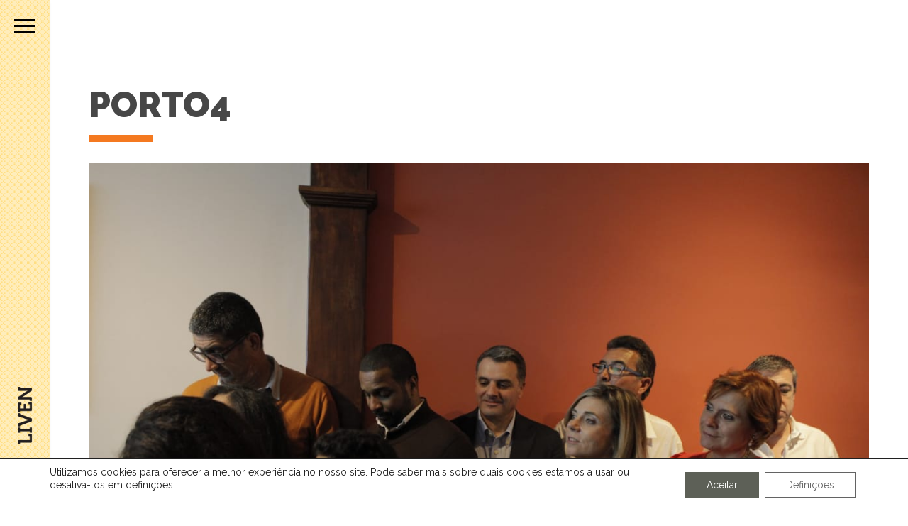

--- FILE ---
content_type: text/css
request_url: https://www.liven.pt/wp-content/themes/liven/assets/css/style.css?ver=1.3.1
body_size: 23971
content:
/* Toranj style.css 
*************************************************
*              Contents of this file            *
*************************************************
->  General styles
->  Asset classes
->  Buttons
->  Overlays
->  Title classes
->  Form elements
->  Lists
->  Breadcrumbs
->  Custom grid
->  Side bar
->  Navigation 
->  Social icons
->  Regular page
->  Contact
->  Portfolios
->  Grid portfolio
->  Vertical portfolio
->  Hover effects
->  Ajax folio loader
->  Vertical Carousel
->  Team members
->  Blogs
->  Widgets
->  Announce box
->  Team members
->  Services
->  Skill bar 
->  Accordion
->  Tabs
->  Iconboxs
->  Call to action 
->  Captions
->  Kenburn Slider
->  Videos
->  lightbox
->  VideoBg plugin
->  Full-gallery of Master slider
->  Home Slider
->  Grid gallery
->  Responsiveness
->  Updates
*/

/* General styles 
**************************************************/
body{
	font-family: 'ralewayregular', sans-serif;
	font-size: 14px;
	color: #CECECE;
	background: #ffffff;
    overflow-x:hidden;
    color: #404040;
  	-webkit-overflow-scrolling: touch;
}

::selection {
	background: #dc971f;
	color:#fff; 
}
::-moz-selection {
	background: #dc971f;
	color:#fff; 
}

.widget img {max-width:100%;}

h1,h2,h3,h4,h5,h6{
	font-weight: 600;
	font-family: 'ralewaybold';
	color:#474747;
}


h1,.h1{
	font-size: 36px;
	margin-top: 35px;
	margin-bottom: 20px;
}
h2,.h2{
	font-size: 30px;
	margin-top: 35px;
	margin-bottom: 15px;
}
h3,.h3{
	font-size: 26px;
	margin-top: 35px;
	margin-bottom: 10px;
}
h4, .h4{
	font-size: 22px;
	margin-top: 20px;
	margin-bottom: 10px;
}
h5, .h5{
	font-size: 18px;
	margin-top: 20px;
	margin-bottom: 10px;
}
h6, .h6{
	font-size: 16px;
	margin-top: 15px;
	margin-bottom: 5px;
}

code{
	background-color:#F2F2F2;
}

p{
	margin-bottom: 20px;
	line-height: 1.5em;
}

strong,em{
	color:#404040;
}
strong{
	font-weight: 600;
	//font-family: 'ralewaysemibold';
}
blockquote{
	font-size: 14px;
	padding: 30px 25px;
	margin-bottom: 30px;
	border-left: 3px solid #dc971f;
	color: #A3A3A3;
	background: #f7f7f7;
}
blockquote > h1:first-child,
blockquote > h2:first-child,
blockquote > h3:first-child,
blockquote > h4:first-child,
blockquote > h5:first-child,
blockquote > h6:first-child{
	margin-top:0;
}
iframe	{
	border:none;
}
#main-content.dark-template{
	color: #B1B1B1;
	background-color: #232323;
}
.dark-template.blog-list{
	background-color: #30312a;
}
.dark-template h1,.dark-template h2,.dark-template h3,.dark-template h4,.dark-template h5,.dark-template h6{
	color:#fff;
}
.dark-template strong,.dark-template em{
	color: #b1b1b1;
}

#main-content{
	position: relative;
 	margin-left: 70px;
 	z-index: 2;
 	
	background: #fdfdfd;
 	
	/* border-left: 1px solid #f1f1f1; */
}
.shadowLeft{
	-webkit-transition: box-shadow .25s ease;
	   -moz-transition: box-shadow .25s ease;
	    -ms-transition: box-shadow .25s ease;
	     -o-transition: box-shadow .25s ease;
	        transition: box-shadow .25s ease;
	box-shadow: -5px -5px 13px -5px rgba(0, 0, 0, 0.7);
}

a,a:hover,a:focus{
	text-decoration: none;
	outline: none;
}
a{
	color: #dc971f;
}
a:hover,a:focus{
	color:#bc821e;
}
.inner-wrapper{
	position: relative;
	height: 100%;
	width: 100%;
	overflow-y: auto;
	/* left: -70px; */
	/* margin-left: 70px; */
}
/*.scrollbar{
	overflow: hidden;
	height: 100%;
}*/
.dark-template hr{
	border-top: 1px solid #252525;
	box-shadow: 1px 1px #101010;
}
.regular-page hr{
	border-top: 1px solid #eee;
	box-shadow: none;
}

.back-to-top,
#back-to-top{
	margin:80px auto;
	width:50px;
	height: 50px;
	border-radius: 50%;
	border:1px solid #dc971f;
	position: relative;
	display: block;
	background-color: transparent;
	clear:both;
	-webkit-transition: all .25s ease;
	   -moz-transition: all .25s ease;
	    -ms-transition: all .25s ease;
	     -o-transition: all .25s ease;
	        transition: all .25s ease;
}
.back-to-top:after,
#back-to-top:after{
	content: "\f106";
	font-family: FontAwesome;
	position: absolute;
	width:100%;
	height: 100%;
	text-align: center;
	line-height: 50px;
	margin-top: -2px;
	
}

.back-to-top:hover,
.back-to-top:focus,
#back-to-top:hover,
#back-to-top:focus{
	background-color: #dc971f;
	color: #fff;
}

/* Asset classes 
**************************************************/
.abs{
	position: absolute !important;
	right:0;
	left: 0;
 	height: 100%;
 	overflow: hidden;
}
.thick {
	font-weight: 800;
	font-family: 'ralewayextrabold';
}
.allcaps{
	text-transform: uppercase;
}
.bg-dark-1{
	background-color:#30312a;
}
.bg-dark-2{
	background-color:#232323;
}

.parent-height{
	height: 100%;
}

.circular{
	border-radius: 50%;
	overflow: hidden;
}
.circular >*{
	width: 100%;
}

.vcenter-wrapper{
	display: table;
	height: 100%;
	width:100%;
}
.vcenter{
	display: table-cell;
	vertical-align: middle;
}

.img-fit{
	width:100%;
}

.mb-small{
	margin-bottom: 15px !important;
}
.mb-medium{
	margin-bottom: 25px !important;
}
.mb-large{
	margin-bottom: 50px !important;
}
.mb-xlarge{
	margin-bottom: 80px !important;
}
.no-margin{
	margin:0 !important;
}
.nmtop{
	margin-top:0;
}
.colored{
	color: #dc971f;
}
.clearit:after,.clearit:before{
	clear: both;
	display: table;
	content: '';
}
.thin-text{
	font-size: 16px;
	font-weight: 300;
	font-family: 'ralewaylight';
}

/* Buttons 
**************************************************/
.btn {
	border: 1px solid #ebebeb;
	border-radius: 0;
	text-transform: uppercase;
	padding: 10px 25px;
	
	font-weight: normal;
	font-size: 13px;
	-webkit-transition: all 0.25s ease;
	   -moz-transition: all 0.25s ease;
	    -ms-transition: all 0.25s ease;
	     -o-transition: all 0.25s ease;
	        transition: all 0.25s ease;
}
.btn-default{
	background-color: #fdfdfd;
	color:#474747;
}
.btn-default:hover, 
.btn-default:focus, 
.btn-default:active, 
.btn-default.active{
	color: #333;
	background-color: #f1f1f1;
	border-color: #dedede;
}

.btn-toranj {
	color: #fff;
	background-color: #dc971f;
	border-color: #ce8e1f;
}
.btn-toranj.alt {
	color: #dc971f;
	background-color: transparent;
	border-color: #dc971f;
}
.btn-toranj:hover, 
.btn-toranj:focus, 
.btn-toranj:active, 
.btn-toranj.active{
	background-color: #efb44f;
	border-color:#e6ae4f;
	color:#fff;
}

.btn-transparent{
	color:#fff;
}
.btn-transparent:hover,
.btn-transparent:focus {
	background-color: #fff;
}

.btn-icon i{
	padding-right:5px;
}
.btn-icon-right i{
	padding-left:5px;
}

.btn-lg {
	padding: 15px 35px;
	font-size: 14px;
	line-height: 1.33;
}
.btn-sm{
	padding: 6px 18px;
	font-size: 12px;
}
.btn-xs{
	padding:3px 10px;
	font-size:12px;
}

.dark-template .btn-simple{
	border: 1px solid #444444;
}
.btn-simple,
.regular-page .btn-simple{
	border:1px solid #dedede;
}
/* Overlays 
**************************************************/
.light-overlay,
.dark-overlay{
	position:relative;
}
.light-overlay:after,
.dark-overlay:after{
	content: '';
	position: absolute;
	top: 0;
	left: 0;
	width: 100%;
	height:100%;
	opacity: 0.3;
	z-index: 1;
}
.light-overlay:after{
	background-color: #fff;
}
.dark-overlay:after{
	background-color: #000;
}

/* Title classes
**************************************************/
.underlined, .lined, .bordered{
	position:relative;
	margin-bottom: 35px;
}
.bordered-fine{
	position: relative;
	margin-bottom: 12px;
}
.underlined:after{
	content: '';
	border-bottom: 1px solid #eee;
	height: 1px;
	position: absolute;
	width: 100%;
	left: 0;
	bottom: -15px;
}

.lined:after{
	content:'';
	position: absolute;
	height:4px;
	background:#dc971f;
	width:50px;
	bottom:-17px;
	left:0;
}
.bordered,
.bordered-fine{
	padding-left:20px;
}
.bordered:after,
.bordered-fine:after{
	content:"";
	position:absolute;
	height:100%;
	left:0;
	top: 0;
	width:4px;
	background: #dc971f;
}


.section-title {
	font-size: 50px;
	color:#474747;
	position: relative;
	padding-bottom: 25px;
	margin-bottom: 30px;
}
.section-title:after{
	content: '';
	position: absolute;
	bottom:0;
	left: 0;
	width: 80px;
	height: 5px;
	background: #dc971f; 
}

.double-title{
	font-weight: 800;
	font-family: 'ralewayextrabold';
	text-transform: uppercase; 
}
.double-title:after{
	height: 10px;
	width: 90px;
}
.double-title span{
	position: relative;
	font-size: 25px;
	display: block;
	top: 5px;
	text-transform: initial;
	font-weight: 600;
	font-family: 'ralewaysemibold';
}

/* Form elements
**************************************************/
input,textarea,.form-control{
	border-radius: 0;
	box-shadow: none;
	padding: 15px;
	height: auto;
	font-size: 13px;
	border: 1px solid #dc6027;
}

input[type="checkbox"]{
	height: auto;
}

input[type="submit"]:focus{
	outline: none;
	box-shadow: none;
}
.form-control:focus{
	border-color: #E8E8E8;
	box-shadow: 0 0 1px rgba(102, 175, 233, 0.2);
	-webkit-box-shadow :0 0 1px rgba(102, 175, 233, 0.2);
}

.half-field{
	width:49%;
	float: left;
}
.half-field:last-child{
	margin-left: 2%;
}

.tj-form input:not([type="submit"]),.tj-form textarea{
	border: 1px solid #22231D;
	box-shadow: 0 0 1px 0 #36382F;
	-moz-border-radius: 7px / 4px;
	-webkit-border-radius: 7px / 4px;
	border-radius: 7px / 4px;
	background-color: #33342e;
	color:#fff;

	-webkit-transition: all 0.6 ease;
	   -moz-transition: all 0.6 ease;
	    -ms-transition: all 0.6 ease;
	     -o-transition: all 0.6 ease;
	        transition: all 0.6 ease;
}
.tj-form input:not([type="submit"]):focus,.tj-form textarea:focus{
	background-color:#33342e;
	border: 1px solid #46483C;
	box-shadow: 0 0 1px 0 #534741;

}
.tj-form label{
	margin-bottom: 3px;
	color: #dc971f;
}

/* Lists
**************************************************/
ul li,ol li{
	margin-bottom:7px;
}
ul.list-iconed,
ul.list-iconed-circle,
ul.list-iconed-square,
ul.list-border{
	list-style:none;
	padding:0;
}
ul.list-iconed i{
	padding-right:10px;
}

ul.list-iconed-circle li,
ul.list-iconed-square li{
	margin-bottom:10px
}
ul.list-iconed-circle i,
ul.list-iconed-square i{
	color:#dc971f;
	border:1px solid #dc971f;
	border-radius:50%;
	margin-right:10px;
	width: 30px;
	height: 30px;
	text-align: center;
	line-height: 30px;
}
ul.list-iconed-square i{
	border-radius:0;
}

ul.list-border li{
	border-bottom: 1px dotted #ccc;
	padding-bottom:5px;
}
ul.list-hover li{
	-webkit-transition: all .25s ease;
	   -moz-transition: all .25s ease;
	    -ms-transition: all .25s ease;
	     -o-transition: all .25s ease;
	        transition: all .25s ease;
}
ul.list-hover li:hover,
ul.list-hover li:focus{
	padding-left:10px;
}

ul.list-items{
	margin:0 0 30px 0;
	padding:0;
}
ul.list-items li {
	list-style: none;
	margin-bottom: 5px;
	font-size: 11px;
}
ul.list-items .list-label{
	display: inline-block;
	color: #dc971f;
	padding-right: 5px;
	text-transform: uppercase;
	width: 90px;


}
ul.list-items .list-des{
	display: inline-block;

}

/* Breadcrumbs
**************************************************/
.breadcrumb{
	background: none;
	margin-bottom: 10px;
	padding: 0;
	font-size: 12px;
}

/* Custom grid
**************************************************/
 .custom-grid-row{
 	position: relative;
 }
.custom-grid-row img{
	width:100%;
}
.custom-grid-row:after{
	content: " ";
	display: table;
	clear: both;
}
.col-1-1,.col-1-2,.col-1-3,.col-2-3{
	float: left;
}
.col-1-1{
	width: 100%;
}
.col-1-2{
	width: 50%;
}
.col-1-3{
	width: 33.333333%;
}
.col-2-3{
	width: 66.666666%;
}

/* Side bar  
**************************************************/
#side-bar{
 	width: 270px;
 	background: #fafaf5;
 	text-align: center;
 	position: fixed;
 	top: 0;
 	left: 0;
 	bottom: 0px;
 	z-index: 0;
 	display: none;
}
#inner-bar{
	position: fixed;
	top: 0;
	left: 0;
	width: 70px;
	color: #dc971f;
	height: 100%;
	z-index: 10;
	text-align: center;
	background-color: #fafaf5;
	box-shadow: 1px 0 4px -4px #000;
}
#menu-toggle-wrapper{
	position: fixed;
	top: 0;
	left: 0px;
	width: 70px;
	height: 70px;
	z-index: 11;
	display: block;
}
#menu-toggle {
	position: absolute;
	top: 50%;
	left: 50%;
	font-size: 30px;
	display: block;
	margin-left: -15px;
        width: 30px;
	height: 3px;
	background: #dc971f;
}
.anim-out #menu-toggle {
    width:24px;
    margin-left: -25px;
}

#menu-toggle:after,#menu-toggle:before{
	content: '';
	position: absolute;
	width: 100%;
	height: 3px;
	background: #dc971f;
	left: 0;

	-webkit-transform-origin:center center;
	   -moz-transform-origin:center center;
	    -ms-transform-origin:center center;
	     -o-transform-origin:center center;
	        transform-origin:center center;
}
#menu-toggle:before{
	top: -8px;
}
#menu-toggle:after{
	bottom: -8px;
}
#menu-toggle-wrapper.anim-out #menu-toggle{
	background: rgba(220, 151, 31,0);
}
#menu-toggle-wrapper.anim-out #menu-toggle:after{
	-webkit-transform: rotate(-45deg) translate(2px,-8px);
	   -moz-transform: rotate(-45deg) translate(3px,-8px);
	    -ms-transform: rotate(-45deg) translate(3px,-8px);
	     -o-transform: rotate(-45deg) translate(3px,-8px);
	        transform: rotate(-45deg) translate(3px,-8px);
	
}

#menu-toggle-wrapper.anim-out #menu-toggle:before{
	-webkit-transform: rotate(45deg) translate(4px,9px);
	   -moz-transform: rotate(45deg) translate(3px,8px);
	    -ms-transform: rotate(45deg) translate(3px,8px);
	     -o-transform: rotate(45deg) translate(3px,8px);
	        transform: rotate(45deg) translate(3px,8px);
	
}
#menu-toggle,
#menu-toggle:before,
#menu-toggle:after{
	-webkit-transition: all 0.3s cubic-bezier(0.585, -0.600, 0.430, 1.650);
	   -moz-transition: all 0.3s cubic-bezier(0.585, -0.600, 0.430, 1.650);
	    -ms-transition: all 0.3s cubic-bezier(0.585, -0.600, 0.430, 1.650);
	     -o-transition: all 0.3s cubic-bezier(0.585, -0.600, 0.430, 1.650);
	        transition: all 0.3s cubic-bezier(0.585, -0.600, 0.430, 1.650);
}

#menu-toggle-wrapper:hover #menu-toggle:before,
#menu-toggle-wrapper:focus #menu-toggle:before{
	top: -6px;
}

#menu-toggle-wrapper:hover #menu-toggle:after,
#menu-toggle-wrapper:focus  #menu-toggle:after{
	bottom: -6px;
}

#menu-toggle-wrapper.anim-out:hover #menu-toggle:after,
#menu-toggle-wrapper.anim-out:focus #menu-toggle:after{
	bottom: -8px;
}
#menu-toggle-wrapper.anim-out:hover #menu-toggle:before,
#menu-toggle-wrapper.anim-out:focus #menu-toggle:before{
	top: -8px;
}

#inner-bar > .logo-alt{
	width:70px;
	/* margin-top: -35px; */
	padding: 15px;
	bottom: 20px;
	position: absolute;
}
#inner-bar > .logo-alt img{
	width: 100%;
}

#side-wrapper{
	padding-top:70px;
}
#side-inner{
	position: relative;
	min-height: 100%;
}

#side-contents{
	position: relative;
	left:0;
	padding-bottom: 130px;
}
#logo-wrapper{
	padding: 35px 30px;
}
#logo-wrapper a{
	display: block;
	max-width: 190px;
	margin: 0 auto;
}
#logo-wrapper img{
	max-width: 100%;
}
#side-footer{
	position: absolute;
	left: 0px;
	bottom: 0;
	width: 100%;
	height: 70px;
	overflow: hidden;
	/* background-color: #fafaf5; */
}
#copyright{
	position: relative;
	margin-top: 10px;
	color: #8d8d8d;
}

#copyright:after{
	content: '';
	position: absolute;
	top: -5px;
	left: 50%;
	margin-left:-35px; 
	width:70px;
	height: 1px;
	background-color: #d9d9d9;
	box-shadow: 0 1px 0 0 #fff;
}

#side-collapse{
	position: absolute;
	font-size: 20px;
	display: block;
	height: 50px;
	top: 0;
	left: 0px;
	width: 100%;
	color:#818181;
	-webkit-transition: all .25s ease;
	   -moz-transition: all .25s ease;
	    -ms-transition: all .25s ease;
	     -o-transition: all .25s ease;
	        transition: all .25s ease;
}
#side-collapse:hover,
#side-collapse:focus {
	color:#46463C;
}
#side-collapse i{
	line-height: 40px;
	float: left;
	margin-left: 10px;
}

/* Show menu state 
 **************************************************/
 .show-sidebar #side-bar{
    display: block;
}
.show-sidebar #inner-bar,
.show-sidebar #menu-toggle-wrapper{
 	display: none;
 }
 .show-sidebar #main-content,
 .show-sidebar .page-side{
 	margin-left: 270px;
 }
 .show-sidebar #ajax-folio-loader{
	 left:270px;
 }
/* Navigation 
**************************************************/
#navigation{
	margin:0;
	padding: 0;
	list-style: none;
	text-align: left;
}
.sub-menu{
	display: none;
	position: absolute;
	top: 0;
	left: -100%;
	width: 100%;
	background: #ffffff;
	min-height: 100%;
	z-index: 2;
	list-style: none;
	margin: 0;
	padding: 0;
	box-shadow: 2px 0px 6px -6px #000;
}

.current-menu-parent ul.sub-menu{
	/* display: block; */
}

#navigation li  a,
#navigation li ul li a {
	-webkit-transition: all .25s ease;
	   -moz-transition: all .25s ease;
	    -ms-transition: all .25s ease;
	     -o-transition: all .25s ease;
	        transition: all .25s ease;
}
#navigation li{
	border-top: 1px solid #EBEBEB;
	border-bottom: 1px solid #FFFFFF;
	margin-bottom: 0;
}
#navigation li:first-child{
	border-top: 1px solid #efefef;
}
#navigation li a{
	display: block;
	padding: 20px 35px 20px 35px;
	color: #000000;
	font-size: 14px;
	text-transform: uppercase;
	position: relative;
}
#navigation  li  a:hover,
#navigation  li  a:focus,
#navigation  li.current-menu-item  a,
#navigation  li.current-menu-parent >  a{
	color: #DC6027;
	background: #FFFFFF;
	/*font-family: ralewaysemibold;*/
}
#navigation  li.current-menu-item  a:before,
#navigation  li.current-menu-parent  >a:before,
#navigation  .nav-prev>a:before{
	content: '';
	position: absolute;
	top: 0;
	left: 0;
	width: 10px;
	height: 100%;
	background: #505050;
}
#navigation li ul li.current-menu-item >a:before{
	background: transparent;
}
#navigation  .nav-prev>a i{
	margin-right: 15px;
}
#navigation li.menu-item-has-children > a:after{
	content: "\f105";
	font-family: fontawesome;
	position: absolute;
	top: 50%;
	right: 30px;
	margin-top: -10px;
	width: 0;
	height: 0;
	color: #A5A5A5;

}
#navigation ul.sub-menu li{
    border-bottom: 1px solid #F0F0F0;
	
    border-top: none;
}
#navigation ul.sub-menu li a{
	padding: 12px 35px;
	text-transform: uppercase;
	font-size: 14px;
}
#navigation ul.sub-menu li.nav-prev a{
	padding: 20px 35px;
	background: #fff;
	font-size: 14px;
	text-transform: uppercase;
}

#navigation ul.sub-menu li:last-child{
	margin-bottom: 50px;
}
/* Social icons 
**************************************************/
.social-icons{
	margin: 0;
    padding: 0px;
    padding-bottom: 8px;
}
.social-icons li{
	list-style: none;
	display: inline-block;
}

.social-icons li a{
	color:#000000;
	font-size: 18px;
	padding: 10px;

	-webkit-transition: all .25s ease;
	   -moz-transition: all .25s ease;
	    -ms-transition: all .25s ease;
	     -o-transition: all .25s ease;
	        transition: all .25s ease;
}

.social-icons li a:hover,.social-icons li a:focus{
	color:#DC6027;
}

/* Regular page 
**************************************************/
.page-wrapper,
.page-bg{
	width:100%;
	height: 100%;
	overflow: auto;	
	overflow-x:hidden;
}
.page-wrapper.full-width{
	padding-top:0;
	padding-bottom: 0;
}
.page-wrapper{
	position: relative;
}
.page-bg{
	background-size: cover;
}

.page-container{
	padding-bottom: 30px;
}
.page-container >.row{
	padding-right:14%;
	padding-left: 14%;
}
.page-title{
	margin-top: 25px;
	margin-bottom: 50px;
}
.page-title .title{
	margin:0;
	font-size: 53px;
	font-weight: 800;
	font-family: 'ralewayextrabold';
	color:#fff;
}

.page-title .title span{
	position: relative;
	top: -5px;
	font-size:22px;
	color: #dc971f;
	display: block;
	margin-left: 45px; 
	font-weight: 300;
	font-family: 'ralewaylight';
}

.regular-page{
	padding-top: 85px;
	padding-bottom: 85px;
	color: #404040;
	background-color: #fdfdfd;
}
.regular-page-dark{
	padding-top: 85px;
	padding-bottom: 85px;
	background-color: #232323;
}
.padding-top{
	padding-top: 85px;
}
.regular-page h1,
.regular-page h2,
.regular-page h3,
.regular-page h4,
.regular-page h5,
.regular-page h6{
	color:#474747;
}

/* Contact 
**************************************************/
#gmap,.gmap{
	min-height: 400px;
}
#gmap.gmap-full,.gmap.gmap-full{
	height: 100%;
	z-index: -1;
}
#map-marker i{
    display: block;
    font-size: 70px;
    color: #363636;
}

form#contact-form{
    position: relative;
}
#alert-wrapper{
    position: absolute;
    top:0;
    left: 20%;
    opacity: 0;
    padding: 10px;
    background: rgba(255,0,0,0.3);
    color: #fff;
    width: 60%;
}
#alert-wrapper button{
    color:#fff;
    opacity:0.5;
}
#alert-wrapper .alert{
    padding:0;
    margin:10px;
}

.contact-detail{
	color: #838383;
	border-bottom: 1px solid #111;
	padding-bottom: 15px;
	margin-bottom: 15px;
	box-shadow: 0 1px 0 0 #272727;
}
.contact-detail h5{
	font-family: 'ralewaythin';
	color: #dc971f;
}
.contact-detail:last-child{
	border-bottom: none;
	box-shadow: none;
	padding-bottom: 0;
	margin-bottom: 0;
}

.contact-detail .social-icons{
	margin-top: 20px;
}

.contact-detail .social-icons li a{
	font-size: 18px;
	padding: 7px;
	color: #8B8B8B;
}
.contact-detail .social-icons li a:first-child{
	padding-left: 0;
}
.contact-detail .social-icons li a:hover,
.contact-detail .social-icons li a:focus {
	color:#CECECE;
}

/* Portfolios
**************************************************/
.centered-description{
	text-align: center;
	padding: 50px;
	font-size: 14px;
	color: #2c2c2c;
}
.centered-description p:last-child{
	margin-bottom: 0;
}

.parallax-head{
	position: fixed !important; /*because of .owl-videobg conflict*/
	height: 600px;
	overflow: hidden;
	background-position: 50% 50%;
	background-size: cover;
}
.parallax-head:before{
	background: -moz-linear-gradient(top,  rgba(0,0,0,0.3) 0%, rgba(0,0,0,0) 100%); /* FF3.6+ */
	background: -webkit-gradient(linear, left top, left bottom, color-stop(0%,rgba(0,0,0,0.3)), color-stop(100%,rgba(0,0,0,0))); /* Chrome,Safari4+ */
	background: -webkit-linear-gradient(top,  rgba(0,0,0,0.3) 0%,rgba(0,0,0,0) 100%); /* Chrome10+,Safari5.1+ */
	background: -o-linear-gradient(top,  rgba(0,0,0,0.3) 0%,rgba(0,0,0,0) 100%); /* Opera 11.10+ */
	background: -ms-linear-gradient(top,  rgba(0,0,0,0.3) 0%,rgba(0,0,0,0) 100%); /* IE10+ */
	background: linear-gradient(to bottom,  rgba(0,0,0,0.3) 0%,rgba(0,0,0,0) 100%); /* W3C */
	filter: progid:DXImageTransform.Microsoft.gradient( startColorstr='#4d000000', endColorstr='#00000000',GradientType=0 ); /* IE6-9 */
	content:'';
    position:absolute;
    width:100%;
    height:100px;
    top:0px;
    left:0;
}

.parallax-contents{
	margin-top: 600px;
	z-index: 1;
	background: #fff;
	position: relative;
}
.portfolio-md-detail{
	background: #232323;
	padding: 20px 40px;
}
.portfolio-md-detail .title{
	margin-top:0;
}
.portfolio-md-detail ul.list-items{
	margin-bottom:0;
}

.inview-animate{

    -webkit-transition: -webkit-transform 0.3s ease-out, opacity 0.5s ease;
       -moz-transition: -moz-transform 0.3s ease-out, opacity 0.5s ease;
        -ms-transition: -ms-transform 0.3s ease-out, opacity 0.5s ease;
         -o-transition: -o-transform 0.3s ease-out, opacity 0.5s ease;
            transition: transform, 0.3s ease-out, opacity 0.5s ease;       
}
.inview-scale{
	-webkit-transform: scale(0.8);
	   -moz-transform: scale(0.8);
	    -ms-transform: scale(0.8);
	     -o-transform: scale(0.8);
	        transform: scale(0.8);
}
.inview-scale.visible-view{
	-webkit-transform: scale(1);
	   -moz-transform: scale(1);
	    -ms-transform: scale(1);
	     -o-transform: scale(1);
	        transform: scale(1);
}
.inview-fadeleft{
	opacity: 0;
	-webkit-transform: translate3d(200px,0,0);
	   -moz-transform: translate3d(200px,0,0);
	    -ms-transform: translate3d(200px,0,0);
	     -o-transform: translate3d(200px,0,0);
	        transform: translate3d(200px,0,0);
}
.inview-fadeleft.visible-view{
	opacity: 1;
	-webkit-transform: translate3d(0,0,0);
	   -moz-transform: translate3d(0,0,0);
	    -ms-transform: translate3d(0,0,0);
	     -o-transform: translate3d(0,0,0);
	        transform: translate3d(0,0,0);
}
.portfolio .item{
	width:25%;
	float:left;
}

.portfolio .item a{
	display: block;
	position: relative;
}


.portfolio .item a img{
	width: 100%;
}

.portfolio .overlay{
	position: absolute;
	top: 0;
	left: 0;
	width: 100%;
	height: 100%;
	opacity:0;
	background: rgba(255,255,255,0.5);

	-webkit-transition: all .25s ease;
	   -moz-transition: all .25s ease;
	    -ms-transition: all .25s ease;
	     -o-transition: all .25s ease;
	        transition: all .25s ease;
}

.portfolio .item a:hover .overlay{
	opacity: 1;
}

.portfolio .overlay span{
	position: absolute;
	top: 50%;
	left: 50%;
	margin-top: -50px;
	margin-left: -50px;
	width:100px;
	height: 100px;
	background: #000;
	color:#fff;
	text-align: center;
	line-height: 100px;
	border-radius: 50%;
}

.page-side{
 	position: fixed;
 	top: 0;
 	left:0;
 	margin-left: 70px;
 	height:100%;
 	width:350px; 
 	background-color:#404040;
 	z-index: 5;
}
.page-side p{
	margin-bottom: 15px;
}
.page-main{
	background-color:#232323;
	margin-left:350px;
	position: relative;
	height: 100%;
	z-index: 3;
}
.page-main.no-side{
	margin-left: 0;
}
.page-side .side-content{
	padding: 0 15%;
	font-size: 13px;
}
.page-side .title{
 	color:#fff;
 	font-size: 38px;
 	width: 100%;
 	margin-bottom: 20px;
 	font-weight: 800;
 	font-family: 'ralewayextrabold';
 	line-height: 1.1em;
 	margin-top: 0;
}

.page-side .title span{
	display: block;
}
.page-side .title .first-part{
	font-size: 17px;
	line-height: 1em;
	font-weight: 300;
	font-family: 'ralewaylight';
}
.page-side .title .second-part{
	color: #dc971f;
	font-size: 16px;
	font-weight: 300;
	font-family: 'ralewaylight';
	line-height: 1.0em;
}

.supervisor{
	min-height: 80px;
}
.supervisor .sv-avatar{
	float:left;
}
.supervisor .sv-avatar img{
	width:60px;
	height: 60px;
	border-radius: 50%;
}
.supervisor .sv-detail{
	margin-left:80px;
	padding-top: 13px;
}
.supervisor .sv-name{
	font-size: 16px;
	padding:0;
	margin:0;
}

.horizontal-folio-wrapper{
	padding: 5px 0 24px 0;
	height: 100%;
}
.horizontal-folio{
	height: 100%;
}

.horizontal-folio .gp-item{
	height: 100%;
	margin-right: 5px;
	width:350px;
}
.horizontal-folio .gp-item a{
	display: block;
	overflow: hidden;
	position: relative;
	height: 100%;
	width: 100%;
}
.horizontal-folio .gp-item a.fill_fit{
	background-size:contain !important;
}
.horizontal-folio .gp-item img{
	height: 100%;
	width: auto;
}
.full-height .gp-item{
	height: 100%;
	float: left;
}
.hgrid_caroufredsel_wrapper{
	width: 100% !important;
}


/*---Portfolio single item with right sidebar---*/

/*important widths*/




.rightside-folio .page-side{
	right: 0;
	left:auto !important;
	padding: 70px 50px 150px 50px;
	width: 350px;
}
.rightside-folio .page-main{
	left:0;
	right:25%;
	background: #fff;
	margin-left: 0;
	margin-right: 350px;
}

.rightside-folio .side-content{
	padding: 0;
}
.side-title{
	font-size: 20px;
	font-weight: 700;
	font-family: 'ralewaybold';
	margin-bottom: 20px;
	margin-top: 28px;
	color:#fefefe;
	-webkit-font-smoothing: antialiased;
    -moz-osx-font-smoothing: grayscale;
}

.portfolio-nav{
	width: 100%;
	padding: 0;
	list-style: none;
	text-align: center;
	position: absolute;
	left: 0;
	bottom: 0;
}
.portfolio-nav .portfolio-close-li{
	display: none;
}
#ajax-folio-item .portfolio-nav .portfolio-close-li{
	display: inline-block;
}
.portfolio-regular-nav .close-post{
	display: none;
}
#ajax-folio-item .portfolio-regular-nav .close-post{
	display: inline-block;
	margin-left: -100px;
}

.portfolio-nav li{
	display: inline-block;
	margin-right: 15px;
}
.portfolio-nav li:last-child{
	margin-right: 0;
}
.portfolio-nav li a{
	display: block;
	color: #dc971f;
	text-align: center;
}
.portfolio-nav li a i{
	width: 40px;
	height: 40px;
	border-radius: 50%;
	border:1px solid #dc971f;
	text-align: center;
	line-height: 40px;
	font-size: 13px;
	-webkit-transition: all .25s ease;
	   -moz-transition: all .25s ease;
	    -ms-transition: all .25s ease;
	     -o-transition: all .25s ease;
	        transition: all .25s ease;
}
.portfolio-nav li a:hover i,
.portfolio-nav li a:focus i {
	background: #dc971f;
	color:#232323;
}
.portfolio-nav li a span{
	display: block;
	margin-top: 15px;
	text-transform: uppercase;
	font-size: 10px;
	position: relative;
	top:5px;
	opacity: 0;
	-webkit-transition: all .25s ease;
	   -moz-transition: all .25s ease;
	    -ms-transition: all .25s ease;
	     -o-transition: all .25s ease;
	        transition: all .25s ease;

}
.portfolio-nav:hover span,
.portfolio-nav:focus span{
	top:0;
	opacity: 1;
}

#project-header{
	position:relative;
}
#project-header .header-cover{
	
	height: 600px;
	overflow: hidden;
}
#project-header .header-cover > img{
	width: 100%;
}
#project-header .header-content{
	position: absolute;
	bottom: 200px;
	width: 100%;
	text-align: center;
	z-index: 1;
}
.project-title{
	font-size:53px;
	font-weight: 900;
	font-family: 'ralewayextrabold';
	color: #fff;
	position: relative;
	padding: 25px 10%;
	text-shadow: 1px 1px 3px rgba(0, 0, 0, 0.5);

}
.project-title:after{
	content: '';
	position: absolute;
	bottom: 0;
	left: 50%;
	margin-left: -70px;
	width: 140px;
	height: 2px;
	background: #fff;
	opacity: 0.2;

}
.project-caption{
	bottom: 0;
	left: 0;
	width: 100%;
	padding: 25px 50px;
	background: rgba(255,255,255,0.25);
	color: #fff;
	font-size: 18px;
	text-align: center;
	position: absolute;
	border-top: 1px solid #989898;
	z-index: 1;
}
.project-caption p{
	margin:0;
}
.project-content{
    background-color: #232323;
}
/* Grid portfolio 
**************************************************/
.gp-item{  	        
	overflow: hidden;
	position: relative;
}
.gp-item a {
	display: block;
}

.grid-portfolio {
	margin-right: -20px !important;
}
.grid-portfolio:not(.no-padding){
	margin-left: 3px;
	margin-top: 2px;
}
.grid-portfolio .gp-item{
	float: left;
	width: 33%;
	margin: 0;
	/*background-color: #333;*/

	-webkit-transition-duration: 0.5s;
	-moz-transition-duration: 0.5s;
	transition-duration: 0.5s;
	-webkit-transition-property: -webkit-transform, opacity;
	-moz-transition-property: -moz-transform, opacity;
	transition-property: transform, opacity;
}

.grid-portfolio .gp-item a{
	position: relative;
	overflow: hidden;
	display:block;
	width: 100%;
	height: 100%;
}

.grid-portfolio .gp-item img{
	width:100%;
	opacity: 0;

	-webkit-transform: scale(0.9);
	   -moz-transform: scale(0.9);
	    -ms-transform: scale(0.9);
	     -o-transform: scale(0.9);
	        transform: scale(0.9);

	-webkit-transition: all .25s ease;
	   -moz-transition: all .25s ease;
	    -ms-transition: all .25s ease;
	     -o-transition: all .25s ease;
	        transition: all .25s ease;
}
.grid-portfolio .gp-item img.image-loaded{
	opacity: 1;
	
	-webkit-transform: scale(1);
	   -moz-transform: scale(1);
	    -ms-transform: scale(1);
	     -o-transform: scale(1);
	        transform: scale(1);
}
.grid-filters{
	margin:0;
	padding: 0;
	list-style: none;
	position: relative;
	margin-left: 37px;
	margin-top: 25px;
}
.grid-filters-wrapper .select-filter{
	display: none;
}
.grid-filters:after{
	content:"\f0b0";
	position: absolute;
	top: 0;
	left: -35px;
	width:25px;
	height: 25px;
	font-size: 11px;
	color:#232323;
	background: #dc971f;
	font-family: 'FontAwesome';
	border-radius: 50%;
	text-align: center;
	line-height: 25px;
}

.grid-filters li{
	margin: 0;
}
.grid-filters li a{
	color: #afafaf;
	font-size: 14px;
	text-transform: capitalize;
	padding-top: 4px;
	padding-bottom: 4px;
	display: inline-block;
}
.grid-filters li.active a{
	color:#fff;
}

.regular-page .grid-filters:after{
	color:#fff;
}

.regular-page .grid-filters li a{
	color: #afafaf;
	font-size: 14px;
	text-transform: capitalize;
}
.regular-page .grid-filters li.active a{
	color:#474747;
}


.fixed-filter{
	position: absolute;
	top: 20px;
	right: 20px;
	z-index: 10;
	height: 40px;
}


.fixed-filter .grid-filters{
	position: absolute;
	margin-left: 0;
	background: #23241F;
	visibility: hidden;
	opacity: 0;
	padding: 0;
	margin-top: 0;
	top: 0px;
	left: 0;
	width: 100%;
	z-index: 0;

	-webkit-transition: all 0.5s ease;
	   -moz-transition: all 0.5s ease;
	    -ms-transition: all 0.5s ease;
	     -o-transition: all 0.5s ease;
	        transition: all 0.5s ease;
}
.fixed-filter.active .grid-filters
{
	visibility: visible;
	opacity: 1;
	top: 40px;
}

.fixed-filter .grid-filters:after{
	display: none;
}

.fixed-filter .select-filter{
	color: #fff;
	height: 40px;
	background: #232323;
	display: block;
	line-height: 40px;
	padding-right: 50px;
	position: relative;
	z-index: 1;

}
.select-filter i{
	-webkit-transition: all 0.3s ease;
	   -moz-transition: all 0.3s ease;
	    -ms-transition: all 0.3s ease;
	     -o-transition: all 0.3s ease;
	        transition: all 0.3s ease;
}
.fixed-filter .select-filter i{
	color: #dc971f;
	margin-right: 5px;
	font-size: 18px;
	text-align: center;
	padding: 0 10px;
}
.fixed-filter .grid-filters li{
	margin: 0;
}
.fixed-filter .grid-filters li a{
	padding: 4px 10px;
	display: block;
}
.fixed-filter .grid-filters li:first-child a{
	padding-top: 10px;
}
.fixed-filter .grid-filters li:last-child a{
	padding-bottom: 10px;
}
.touch-device .fixed-filter.active .select-filter i{
 -webkit-transform: rotate(180deg);
    -moz-transform: rotate(180deg);
     -ms-transform: rotate(180deg);
      -o-transform: rotate(180deg);
         transform: rotate(180deg);
}
/* Vertical portfolio
**************************************************/
.vf-item{
	height:300px;
	overflow: hidden;
	position: relative;
	margin-bottom: 15px;
	background-repeat: no-repeat;
	background-position: 50% 50%;
	background-size: cover;
}

.vf-item >a{
	display: block;
	height: 100%;
}
.vf-item img{
	width:100%;
}

/* Hover effects
 **************************************************/
.tj-overlay {
	position: absolute;
	opacity: 0;
	top: 0;
	left: 0;
	width: 100%;
	height: 100%;
	overflow: hidden;
	z-index: 1;
}
.tj-hover-1,.tj-hover-2,.tj-hover-3,.tj-hover-4,.tj-hover-5{
	position: relative;
	display: block;
}
.tj-hover-1> a,.tj-hover-2> a,.tj-hover-3> a,.tj-hover-4> a,.tj-hover-5> a{
	display: block;
}

.tj-hover-1 .tj-overlay,
.tj-hover-2 .tj-overlay,
.tj-hover-3 .tj-overlay,
.tj-hover-4 .tj-overlay,
.tj-hover-5 .tj-overlay
{

	-webkit-transition: all 0.5s ease;
	   -moz-transition: all 0.5s ease;
	    -ms-transition: all 0.5s ease;
	     -o-transition: all 0.5s ease;
	        transition: all 0.5s ease;
}

.tj-hover-1 .tj-overlay:after{
	content: '';
	position: absolute;
	top: 50%;
	left: 50%;
	width: 0px;
	display: block;
	height: 4px;
	background: rgb(200, 155, 74);
	z-index: 5;
	margin-top: -2px;

	-webkit-transition: all 0.3s ease-in;
	   -moz-transition: all 0.3s ease-in;
	    -ms-transition: all 0.3s ease-in;
	     -o-transition: all 0.3s ease-in;
	        transition: all 0.3s ease-in;
}

.tj-hover-1 .tj-overlay .title{
	font-size:20px;
	margin-top: -40px;
	-webkit-transform: translate3d(0,-10px,0);
	   -moz-transform: translate3d(0,-10px,0);
	    -ms-transform: translate3d(0,-10px,0);
	     -o-transform: translate3d(0,-10px,0);
	        transform: translate3d(0,-10px,0);
	text-transform: uppercase;
}
.tj-hover-1 .tj-overlay .subtitle{

	margin-top: 23px;
	-webkit-transform: translate3d(0,15px,0);
	   -moz-transform: translate3d(0,15px,0);
	    -ms-transform: translate3d(0,15px,0);
	     -o-transform: translate3d(0,15px,0);
	        transform: translate3d(0,15px,0);
	font-size: 13px;
	font-family: 'ralewayregular';
	font-weight: 400;
}

.tj-hover-1:hover .tj-overlay{
	opacity: 1;
}

.tj-hover-1:hover .tj-overlay:after{
	width: 40px;
	margin-left: -20px;
}


.tj-hover-1:hover .tj-overlay .title,
.tj-hover-1:hover .tj-overlay .subtitle,
.tj-hover-2:hover .tj-overlay .overlay-texts,
.tj-hover-2:hover .tj-overlay .overlay-icon,
.tj-hover-4:hover .tj-overlay .overlay-icon{
	opacity: 1;
	-webkit-transform: translate3d(0,0,0);
	   -moz-transform: translate3d(0,0,0);
	    -ms-transform: translate3d(0,0,0);
	     -o-transform: translate3d(0,0,0);
	        transform: translate3d(0,0,0);
}

.tj-hover-1 .tj-overlay .title,
.tj-hover-1 .tj-overlay .subtitle,
.tj-hover-2 .tj-overlay .overlay-texts,
.tj-hover-2 .tj-overlay .overlay-icon{
	color:#000;
	width: 100%;
	padding:0 15px;
	text-align: center;
	position: absolute;
    top:50%;
	left: 0;
	opacity: 0;

	-webkit-transition: -webkit-transform 0.6s ease,opacity 0.3s ease;
	   -moz-transition:  	moz-transform 0.6s ease,opacity 0.3s ease;
	    -ms-transition: 	-ms-transform 0.6s ease,opacity 0.3s ease;
	     -o-transition: 	 -o-transform 0.6s ease,opacity 0.3s ease;
	        transition: 		transform 0.6s ease,opacity 0.3s ease;
      
}

.tj-hover-1:after,
.tj-hover-2:after,
.tj-hover-4:after,
.tj-hover-5:after{
	content: '';
	position: absolute;
	top: 2px;
	left: 2px;
	right: 2px;
	bottom: 2px;
	-webkit-transition: opacity 0.5s ease;
	   -moz-transition: opacity 0.5s ease;
	    -ms-transition: opacity 0.5s ease;
	     -o-transition: opacity 0.5s ease;
	        transition: opacity 0.5s ease;
}
.no-padding .tj-hover-1:after,
.no-padding .tj-hover-2:after,
.no-padding .tj-hover-4:after,
.no-padding .tj-hover-5:after{
	top: 0;
	left: 0;
	right: 0;
	bottom: 0;
}
.tj-hover-1:after{
	background: #fff;
	opacity: 0;
}
.tj-hover-2:after{
	background: #000;
	opacity: 0.5;
}

.tj-hover-4:after{
	background: #000;
	opacity: 0;
}

.tj-hover-1:hover:after{
	opacity: 0.75;
}
.tj-hover-2:hover:after{
	opacity: 0.1;
}
.tj-hover-4:hover:after{
	opacity: 0.3;
}
.tj-hover-2 .tj-overlay .overlay-icon{
	margin-top: -45px;
	margin-left: -13px;
	left:50%;
	width: 35px;
	height: 35px;
	border: 1px solid #fff;
	border-radius:50%;
	text-align: center;
	line-height: 34px;
	color: #fff;
	font-size: 16px;
	box-shadow: 1px 1px 3px -1px #000, inset 1px 1px 3px -1px #000;
	text-shadow: 1px 1px 2px #000;

	-webkit-transform: translate3d(10px,0,0);
	   -moz-transform: translate3d(10px,0,0);
	    -ms-transform: translate3d(10px,0,0);
	     -o-transform: translate3d(10px,0,0);
	        transform: translate3d(10px,0,0);
}

.tj-hover-2 .tj-overlay .overlay-texts{
	margin-top: 15px;
	text-align: center;
	color:#fff;

	-webkit-transform: translate3d(-20px,0,0);
	   -moz-transform: translate3d(-20px,0,0);
	    -ms-transform: translate3d(-20px,0,0);
	     -o-transform: translate3d(-20px,0,0);
	        transform: translate3d(-20px,0,0);
}
.tj-hover-2 .tj-overlay .title{
	font-size: 20px;
	text-transform: uppercase;
	margin: 0;
	letter-spacing: 2px;
	text-shadow: 1px 1px 2px #000;
	color:#fff;
}

.tj-hover-2 .tj-overlay .subtitle{
	font-size: 12px;
	margin: 5px 0 0 0;
	letter-spacing: 1px;
	text-shadow: 1px 1px 2px #000;
	font-weight: 400;
	color:#fff;
}

.tj-hover-2:hover .tj-overlay{
	opacity: 1;
}

.tj-hover-3 .tj-overlay{
	opacity: 1;
	background: rgba(0,0,0,0.5);
}
.tj-hover-3:hover .tj-overlay,
.tj-hover-3:focus .tj-overlay{
	background: rgba(0,0,0,0.3);
}
.tj-hover-3 .tj-overlay .overlay-texts{
	padding:0 5%;
}
.tj-hover-3 .tj-overlay .title{
	font-size: 22px;
	text-transform: uppercase;
	margin: 0;
	margin-bottom: 30px;
	letter-spacing: 2px;
	text-shadow: 1px 1px 1px rgba(0,0,0,0.5);
	font-weight: 700;
	font-family: 'ralewaybold';
	position: relative;
	color:#d0d0d0;
	-webkit-transition: all 0.25s ease;
	   -moz-transition: all 0.25s ease;
	    -ms-transition: all 0.25s ease;
	     -o-transition: all 0.25s ease;
	        transition: all 0.25s ease;
}
.tj-hover-3 .tj-overlay .title:after{
	content: '';
	position: absolute;
	bottom:-15px;
	left:0;
	height: 5px;
	background-color: #dc971f; 
	width: 30px;
	-webkit-transition: all 0.25s ease;
	   -moz-transition: all 0.25s ease;
	    -ms-transition: all 0.25s ease;
	     -o-transition: all 0.25s ease;
	        transition: all 0.25s ease;
}
.tj-hover-3 .tj-overlay .subtitle{
	font-size: 12px;
	margin: 5px 0 0 0;
	letter-spacing: 1px;
	text-shadow: 1px 1px 1px rgba(0,0,0,0.5);
	font-weight: 400;
	color: #fff;
}
.tj-hover-3:hover .tj-overlay .title,
.tj-hover-3:focus .tj-overlay .title{
	color:#f1f1f1;
}
.tj-hover-3:hover .tj-overlay .title:after,
.tj-hover-3:focus .tj-overlay .title:after{
	width: 40px;
	position: absolute;
	/* top:50%; */
}

.tj-hover-4 .tj-overlay{
	opacity: 0;
	-webkit-transition: all .25s ease;
	   -moz-transition: all .25s ease;
	    -ms-transition: all .25s ease;
	     -o-transition: all .25s ease;
	        transition: all .25s ease;
}
.tj-hover-4:hover .tj-overlay{
	opacity: 1;
}
.tj-hover-4 .tj-overlay .overlay-icon{
	position: absolute;
	margin-left: -20px;
	margin-top: -20px;
	left: 50%;
	top: 50%;
	width: 40px;
	height: 40px;
	border: 1px solid #fff;
	color: #fff;
	border-radius: 50%;
	text-align: center;
	line-height: 40px;
	font-size: 13px;

	-webkit-transform: translate3d(0,-15px,0);
	   -moz-transform: translate3d(0,-15px,0);
	    -ms-transform: translate3d(0,-15px,0);
	     -o-transform: translate3d(0,-15px,0);
	        transform: translate3d(0,-15px,0);

	-webkit-transition: all 0.4s ease;
	   -moz-transition: all 0.4s ease;
	    -ms-transition: all 0.4s ease;
	     -o-transition: all 0.4s ease;
	        transition: all 0.4s ease;

	box-shadow: 1px 1px 3px -1px #000, inset 1px 1px 3px -1px #000;
	text-shadow: 1px 1px 2px #000;
}
.tj-hover-5{
	overflow: hidden;
}
.tj-hover-5:after{
	background: #000;
	opacity: 0;
	z-index: 1;
}


.tj-hover-5 .tj-overlay:before,.tj-overlay:after{
	content: '';
	position: absolute;
	top:50%;
	left:50%;
	background: #fff;
}
.tj-hover-5 .tj-overlay:before{
	width: 40px;
	height: 1px;
	margin-left: -20px;
	margin-top: -1px;
}
.tj-hover-5 .tj-overlay{

	-webkit-transition: all 0.6s ease;
	   -moz-transition: all 0.6s ease;
	    -ms-transition: all 0.6s ease;
	     -o-transition: all 0.6s ease;
	        transition: all 0.6s ease;

	-webkit-transform: translate3d(0,-10px,0);
        -moz-transform: translate3d(0,-10px,0);
         -ms-transform: translate3d(0,-10px,0);
          -o-transform: translate3d(0,-10px,0);
             transform: translate3d(0,-10px,0);     
	

	z-index: 2;

}
.tj-hover-5 img{
	-webkit-transition: all 0.3s ease;
	   -moz-transition: all 0.3s ease;
	    -ms-transition: all 0.3s ease;
	     -o-transition: all 0.3s ease;
	        transition: all 0.3s ease;
}
.tj-hover-5 .tj-overlay:after{
	width: 1px;
	height: 40px;
	margin-left: -1px;
	margin-top: -20px;
}
.tj-hover-5:hover:after{
	opacity: 0.8;
}
.tj-hover-5:hover .tj-overlay{
	opacity: 1;
	-webkit-transform: translate3d(0,0px,0);
        -moz-transform: translate3d(0,0px,0);
         -ms-transform: translate3d(0,0px,0);
          -o-transform: translate3d(0,0px,0);
             transform: translate3d(0,0px,0); 
}
.tj-hover-5:hover img {
	-webkit-transform: scale(1.1) !important;
	-moz-transform: scale(1.1) !important;
	-ms-transform: scale(1.1) !important;
	-o-transform: scale(1.1) !important;
	transform: scale(1.1) !important;
}
.tj-hover-5.reverse:after{
	background: #fff;
}
.tj-hover-5.reverse .tj-overlay:after,
.tj-hover-5.reverse .tj-overlay:before{
	background: #000;
}
.tj-hover-5.colorbg:after{
	background: #dc971f;
}


/* Horizontal full height carousel */
 .tj-circle-hover{
 	position: relative;
 }
 .tj-circle-hover:after{
 	content: '';
 	position: absolute;
	top: 0;
	bottom: 0;
	right: 0px;
	left: 0px;
	background: #000;
	opacity: 0.5;

	-webkit-transition: all .25s ease;
	   -moz-transition: all .25s ease;
	    -ms-transition: all .25s ease;
	     -o-transition: all .25s ease;
	        transition: all .25s ease;
 }

 .tj-circle-hover:hover:after,
 .tj-circle-hover:focus:after{
 	opacity: 0.2;
 }
.tj-circle-hover .tj-overlay {
	opacity: 1;
}
.tj-circle-hover .tj-overlay .content{
	position: absolute;
	left: 0;
	top: 50%;
	width: 100%;
	text-align: center;
	margin-top: -55px;
	z-index: 3;
	opacity: 0;

	-webkit-transition: all .25s ease;
	   -moz-transition: all .25s ease;
	    -ms-transition: all .25s ease;
	     -o-transition: all .25s ease;
	        transition: all .25s ease;
}


.tj-circle-hover:hover .tj-overlay .content,
.tj-circle-hover:focus .tj-overlay .content{
	opacity: 1;
}

.tj-circle-hover .tj-overlay .circle{
	width: 110px;
	height: 110px;
	background: rgba(255, 255, 255, 0.7);
	border-radius: 50%;
	margin: 0 auto;
	line-height: 110px;
	position: relative;
}
.tj-circle-hover .tj-overlay .circle:after,.tj-circle-hover .tj-overlay .circle:before{
	content: '';
	position: absolute;
	top: 0;
	left: 0;
	background: rgba(255,255,255,0.7);

	-webkit-transform-origin: 50% 0;
	   -moz-transform-origin: 50% 0;
	    -ms-transform-origin: 50% 0;
	     -o-transform-origin: 50% 0;
	        transform-origin: 50% 0;

	-webkit-transition: all .75s ease;
       -moz-transition: all .75s ease;
        -ms-transition: all .75s ease;
         -o-transition: all .75s ease;
            transition: all .75s ease;  

	width: 110px;
	height: 110px;
	border-radius: 50%;
}

.tj-circle-hover:hover .tj-overlay .circle:after,
.tj-circle-hover:focus .tj-overlay .circle:after{
	-webkit-transform: rotate(10deg);
	   -moz-transform: rotate(10deg);
	    -ms-transform: rotate(10deg);
	     -o-transform: rotate(10deg);
	        transform: rotate(10deg);

}

.tj-circle-hover:hover .tj-overlay .circle:before,
.tj-circle-hover:focus .tj-overlay .circle:before{
	-webkit-transform: rotate(-10deg);
	   -moz-transform: rotate(-10deg);
	    -ms-transform: rotate(-10deg);
	     -o-transform: rotate(-10deg);
	        transform: rotate(-10deg);	
}

.tj-circle-hover .tj-overlay .circle i{
	font-size: 20px;
	color: #000;
	position: relative;
	z-index: 100;
}

.tj-circle-hover .tj-overlay .details{
	margin-top:20px;
	padding:0 4%;
}
.tj-circle-hover .tj-overlay .details .title{
	margin: 0 0 2px 0;
	font-size: 20px;
	text-transform: uppercase;
	letter-spacing: 3px;
	text-shadow: 1px 1px 1px #000;
	color: #fff;

}
.tj-circle-hover .tj-overlay .details .subtitle{
	margin: 0;
	font-size: 14px;
	text-shadow: 1px 1px 1px #000;
	color:#fff;
	font-family: ralewayregular;
	margin-top: 25px;
	font-weight: 400;
}


/* override for grid portfolio overlays */
.grid-portfolio .gp-item a:after{
	border: 3px solid #fdfdfd;
    content: "";
    position: absolute;
	top: -1px;
	bottom: -1px;
	left: -1px;
	right: -1px;
}
.dark-template .grid-portfolio .gp-item a:after{
	border-color: #232323;
}
.gp-item.tj-hover-5:after,
.gp-item.tj-hover-1:after,
.gp-item.tj-hover-2:after{
	right:3px;
	left:2px;
	top:3px;
	bottom:2px;
	width:auto;
	height: auto;
}

.grid-portfolio.no-padding .gp-item a:after{
	border: none;
}
.grid-portfolio.no-padding .gp-item.tj-hover-5:after,
.grid-portfolio.no-padding .gp-item.tj-hover-1:after,
.grid-portfolio.no-padding .gp-item.tj-hover-2:after{
	right:0px;
	left:0px;
	top:0px;
	bottom:0px;
}
/* custom scroll bar
**************************************************/
#main-content .nicescroll-rails{
	background: #1b1c18;
	padding: 7px 0; 
	bottom: 0;
	top: auto !important;
	height: 20px !important;
}
#main-content .nicescroll-rails> div{
	height: 6px;
	border-radius: 6px;
	border:none !important;
	margin-right: 123px;
}
#side-bar .nicescroll-rails{
	z-index: 5 !important;
}
#side-bar .nicescroll-rails> div{
	background: #9A9A9A !important;
}

/* Ajax folio loader
**************************************************/
#ajax-folio-loader{
	width: 0;
	height: 100%;
	position: fixed;
	top: 0;
	left: 0;
	z-index: 1000;
	background: #232323;
}
#ajax-folio-item{
	display: none;
	position: relative;
	z-index: 10;
}
#followingBallsG{
    position:fixed;
    width:80px;
    height:6px;
    top: 50%;
    left: 50%;
    display:none;
}
#kb-loader #followingBallsG,
body.loading #followingBallsG{
    display: block;
}
.followingBallsG{
    background-color:#d5d5d5;
    position:absolute;
    top:0;
    left:0;
    width:6px;
    height:6px;
    -moz-border-radius:3px;
    -moz-animation-name:bounce_followingBallsG;
    -moz-animation-duration:2.3s;
    -moz-animation-iteration-count:infinite;
    -moz-animation-direction:linear;
    -webkit-border-radius:3px;
    -webkit-animation-name:bounce_followingBallsG;
    -webkit-animation-duration:2.3s;
    -webkit-animation-iteration-count:infinite;
    -webkit-animation-direction:linear;
    -ms-border-radius:3px;
    -ms-animation-name:bounce_followingBallsG;
    -ms-animation-duration:2.3s;
    -ms-animation-iteration-count:infinite;
    -ms-animation-direction:linear;
    -o-border-radius:3px;
    -o-animation-name:bounce_followingBallsG;
    -o-animation-duration:2.3s;
    -o-animation-iteration-count:infinite;
    -o-animation-direction:linear;
    border-radius:3px;
    animation-name:bounce_followingBallsG;
    animation-duration:2.3s;
    animation-iteration-count:infinite;
    animation-direction:linear;
}

#followingBallsG_1{
    -moz-animation-delay:0s;
}

#followingBallsG_1{
    -webkit-animation-delay:0s;
}

#followingBallsG_1{
    -ms-animation-delay:0s;
}

#followingBallsG_1{
    -o-animation-delay:0s;
}

#followingBallsG_1{
    animation-delay:0s;
}

#followingBallsG_2{
    -moz-animation-delay:0.23s;
    -webkit-animation-delay:0.23s;
    -ms-animation-delay:0.23s;
    -o-animation-delay:0.23s;
    animation-delay:0.23s;
}

#followingBallsG_3{
    -moz-animation-delay:0.46s;
    -webkit-animation-delay:0.46s;
    -ms-animation-delay:0.46s;
    -o-animation-delay:0.46s;
    animation-delay:0.46s;
}

#followingBallsG_4{
    -moz-animation-delay:0.69s;
    -webkit-animation-delay:0.69s;
    -ms-animation-delay:0.69s;
    -o-animation-delay:0.69s;
    animation-delay:0.69s;
}

@-moz-keyframes bounce_followingBallsG{
    0%{
    left:0px;
    background-color:#d5d5d5;
    }

    50%{
    left:74px;
    background-color:#e9e9e9;
    }

    100%{
    left:0px;
    background-color:#d5d5d5;
    }

}

@-webkit-keyframes bounce_followingBallsG{
    0%{
    left:0px;
    background-color:#d5d5d5;
    }

    50%{
    left:74px;
    background-color:#e9e9e9;
    }

    100%{
    left:0px;
    background-color:#d5d5d5;
    }

}

@-ms-keyframes bounce_followingBallsG{
    0%{
    left:0px;
    background-color:#d5d5d5;
    }

    50%{
    left:74px;
    background-color:#e9e9e9;
    }

    100%{
    left:0px;
    background-color:#d5d5d5;
    }

    }

@-o-keyframes bounce_followingBallsG{
    0%{
    left:0px;
    background-color:#d5d5d5;
    }

    50%{
    left:74px;
    background-color:#e9e9e9;
    }

    100%{
    left:0px;
    background-color:#d5d5d5;
    }

    }

@keyframes bounce_followingBallsG{
    0%{
    left:0px;
    background-color:#d5d5d5;
    }

    50%{
    left:74px;
    background-color:#e9e9e9;
    }

    100%{
    left:0px;
    background-color:#d5d5d5;
    }

}


/* Vertical Carousel
**************************************************/
.vertical-carousel{
	width: 100%;
	height: 100%;
	overflow: hidden;
}

.vertical-carousel .right-side{
	position: absolute;
	top: 0;
	left: 40%;
	width:60%;
	height: 100%;
	margin-left: -1px;

}
.vertical-carousel .right-side-wrapper{
	height: 100%;
	position: relative;
}

.vertical-carousel .right-side-wrapper .item img{
	height: 100%;
	position: absolute;
	top: 0;
	left: 0;
}
.vertical-carousel .left-side{
	background: #1C1D27;
	position: absolute;
	top: 0;
	left: 0;
	width:40%;
	height: 100%;
	overflow: hidden;
}
.vertical-carousel .left-side .left-side-wrapper{
	text-align: center;
	height: 100%;
	position: relative;
	z-index: 1;
}

.vertical-carousel .item{
	position: absolute;
	top: 0;
	left: 0;
	width: 100%;
	height: 100%;
	overflow: hidden;
	background-color:#232323;
}

.vertical-carousel .vcarousel-next,.vertical-carousel .vcarousel-prev{
	position: absolute;
	left:0;
	width:100%;
	text-align: center;
	z-index: 3;
	overflow: hidden;
	height:30px;
	line-height: 30px;
}
.vertical-carousel .vcarousel-next a,.vertical-carousel .vcarousel-prev a{
	color:#dc971f;
	font-size: 70px;
} 
.vertical-carousel .vcarousel-next i,.vertical-carousel .vcarousel-prev i{
	height:30px;
	line-height: 30px;
}
.vertical-carousel .vcarousel-next{
	bottom: 5%;
}
.vertical-carousel .vcarousel-prev{
	top:5%;
	display: none;
}
.vertical-carousel .vcarousel-counter{
	position: absolute;
	bottom: 5%;
	z-index: 3;
	left: 50%;
	width: 64px;
	text-align: center;
	margin-bottom: 25px;
	margin-left: -17px;
	font-size: 30px;
	color:#DC971F;
}
.vertical-carousel .vcarousel-counter .counter-divider, 
.vertical-carousel .vcarousel-counter .counter-total{
	position: relative;
	top: -8px;
	font-size: 15px;
}
.vertical-carousel .vcarousel-counter .counter-divider{
	display: inline-block;
	-webkit-transform: rotate(20deg);
	   -moz-transform: rotate(20deg);
	    -ms-transform: rotate(20deg);
	     -o-transform: rotate(20deg);
	        transform: rotate(20deg);
}

/* Team members 
**************************************************/
.team-members .left-side .title{
 	background: #3666af;
 	height: 130px;
 	padding: 0 30px;
 	position: relative;
 	z-index: 2;
 	overflow: hidden;
}
.team-members .left-side .title h2{
	margin: 0;
	line-height: 130px;
}
.team-members .left-side .title span{
	font-size: 18px;
	color: #f8f8f8;
	padding-left: 10px;
}


.team-members .left-side .item .team-title{
	font-size: 25px;
	font-weight: 400;
	font-family: ralewaylight;
	margin-top:0;
	padding-bottom: 10px;
}
.team-members .left-side .item .team-title span{
	display: block;
	font-size: 50px;
	font-weight: 900;
	font-family: 'ralewayextrabold';
	position: relative;
	top: -5px;
}
.team-members .left-side .item .team-position{
	font-size: 19px;
}
.team-members .left-side .item .info{
	max-width: 75%;
	margin: 0 auto;
	color: #b1b1b1;
	font-size: 1.1em;
	padding: 34px 0 15px 0;
	position: relative;
}
.team-members .left-side .item .info:before{
	content: '';
	position: absolute;
	top:0;
	left: 50%;
	width: 20%;
	margin-left: -10%;
	height: 4px;
	background:#dc971f;
}
.team-members .left-side .item .info .description p:last-child{
	margin-bottom: 0;
}
.team-members .left-side .item .social-icons{
	margin: 0;
}
.team-members .left-side .item .social-icons li{
	list-style: none;
	display: inline-block;
	font-size: 20px;
	padding: 0 5px;
}
.team-members .left-side .item .social-icons li a{
	color: #797979;
	font-size: 20px;
	-webkit-transition: all 0.3s ease;
	   -moz-transition: all 0.3s ease;
	    -ms-transition: all 0.3s ease;
	     -o-transition: all 0.3s ease;
	        transition: all 0.3s ease;
}
.team-members .left-side .item .social-icons li a:hover{
	color: #fff;
}

/* Blogs
**************************************************/
.blog-minimal-s #blog-side{
	height: 100%;
}
.blog-minimal #blog-list{
	margin-left: -23px;
	border-bottom: 1px solid #2D2D2D;
	box-shadow: 0px 1px 0 0 #171717;
}
.blog-minimal #blog-list .post-item{
	width: 100%;
	margin-bottom: 60px;
	padding: 0 23px;
}
.blog-minimal #blog-list .post-thumb{
	position: relative;
	width: 100px;
	height: 100px;
	float: left;
}
.blog-minimal #blog-list .post-thumb:after{
	content:"\f0c1";
	position: absolute;
	top: 5px;
	left: 5px;
	width: 90px;
	height: 90px;
	background:rgba(0, 0, 0, 0.3);
	color:#fff;
	opacity: 0;
	font-family: 'FontAwesome';
	font-size: 18px;
	text-align: center;
	line-height: 90px;
	border-radius: 50%;

	-webkit-transition: all .25s ease;
	   -moz-transition: all .25s ease;
	    -ms-transition: all .25s ease;
	     -o-transition: all .25s ease;
	        transition: all .25s ease;
}
.blog-minimal #blog-list .post-thumb img{
	width: 100%;
	border-radius: 50%;

}

.blog-minimal #blog-list .post-body{
	margin-left: 120px;
}
.blog-minimal #blog-list .post-meta{
	display: block;
	padding-top: 5px;
	color: #dc971f;
	font-size: 12px;
}
.blog-minimal #blog-list .post-title{
	font-size: 20px;
	margin-top: 10px;
	margin-bottom: 15px;
}
.blog-minimal #blog-list .post-title a{
	color: #fff;
}
.blog-minimal #blog-list .post-content{
	font-size: 13px;
	margin-bottom: 10px;
	line-height: 1;
	width: 70%;
}
.blog-minimal #blog-list .post-content p{
	line-height: 1.4;
	color: #a9a9a9;
}
.blog-minimal #blog-list .post-content p:last-child{
	margin-bottom: 0;
}
.blog-minimal #blog-list .post-sign{
	font-size: 12px;
	color: #a9a9a9;
}

.blog-minimal #blog-list .post-item:hover .post-thumb:after{
	opacity: 1;
}
#blog-more {
	display: block;
	width: 90px;
	height: 90px;
	margin: 60px auto 0 auto;
	border: 1px solid #dc971f;
	border-radius: 50%;
	line-height: 90px;
	text-align: center;
	font-size: 12px;
	color: #dc971f;
	text-transform: capitalize;
	-webkit-transition: all .25s ease;
	   -moz-transition: all .25s ease;
	    -ms-transition: all .25s ease;
	     -o-transition: all .25s ease;
	        transition: all .25s ease;
}
#blog-more:hover,
#blog-more:focus {
	background: #dc971f;
	color:#fff;
}

.blog-minimal {
	padding:60px 0;
}


.blog-list .post{
    margin-bottom: 60px;

}
.blog-list .post-thumb{
	
}
.blog-list .post-thumb a{
    display: block;
	
}
.blog-list .post-content{
    background: #fafafa;  
    padding: 50px 60px;  border: 1px solid #ebebeb;    
    box-shadow: inset 0px 1px 8px -6px rgba(0,0,0,0.2);
	
}
.blog-list .post-content-wrapper{
	
}
.blog-list .post-header{
    margin: 0;
	
    font-size: 28px;
    margin-bottom: 30px;
    font-weight: 500;
    font-family: 'ralewaymedium';
}

.blog-list .post-header a,
.blog-list .post-meta span a{
    color: #474747;
	-webkit-transition: all .25s ease;
	   -moz-transition: all .25s ease;
	    -ms-transition: all .25s ease;
	     -o-transition: all .25s ease;
	        transition: all .25s ease;
}
.blog-list .post-header a:hover,
.blog-list .post-header a:focus,
.blog-list .post-meta span a:hover,
.blog-list .post-meta span a:focus {
    color: #dc971c;
	
}

.blog-list .post-meta,
.blog-single-alt .post-meta{
    margin-bottom: 25px;
    color: #808080;
}
.blog-list .post-meta span,
.blog-single-alt .post-meta span{
    margin-right: 20px;
}

.blog-list .post-main-content{
	color: #808080;
}
.blog-list .post-main-content p{
	line-height: 1.5em;
}
.blog-list .post-main-content p:last-child{
	margin-bottom: 0;
	padding-bottom: 0;
}
.blog-list .post-read-more{
	margin-top:15px;
}

.blog-list .post-format-quote{
	position: relative;
	overflow: hidden;
}
.blog-list .post-format-quote .quote-wrapper{
	position: absolute;
	top: -3px;
	left: -3px;
	right: -3px;
	bottom: -3px;
	overflow: hidden;
	z-index: 0;
}
.blog-list .post-format-quote img{
	width:100%;
	height: auto;
}
.blog-list .post-format-quote .quote{
    z-index: 2;
    padding: 80px 10%;
    position: relative;
    font-size: 20px;
    color: #fff;
    text-shadow: 0 1px 2px rgba(0,0,0,.25);
    background: rgba(102, 102, 102, 0.24);
}
.blog-list .post-format-quote .quote p{
	margin-bottom: 15px;
	line-height: 1.5em;
}
.blog-list .post-format-quote .quote .author{
    font-weight: 600;
    font-family: 'ralewaysemibold';
    font-size: 16px;
}

.rev-blur { 
	filter: blur(3px); 
	-webkit-filter: blur(3px); 
	-moz-filter: blur(3px);
	-o-filter: blur(3px); 
	-ms-filter: blur(3px);
	filter: url(../img/blur.svg#blur);
	filter:progid:DXImageTransform.Microsoft.Blur(PixelRadius='3');
}

.regular-sidebar{
	padding: 0 40px;
}


.grid-blog-list:after{
	content: '';
	display: table;
	clear:both;
}
.blog-grid .blog-list{
    background: #fafafa;
    position: relative;
}
#columns-separator{
	z-index: 12;
	position: absolute;
	top: 0;
	bottom: 77px;
	left: 49.99%;
	width: 1px;
	background: #eee;
}
.blog-grid .post{
	float: left;
	width: 50%;
	margin: 0;
	padding: 0px;
}
.blog-grid .post.sticky{
	background-color: #f6f6f6;
}
.sticky-span{
	color:#dc971f;
}
.blog-grid .post-wrapper{
    padding: 90px;
    border-bottom: 1px solid #eee;
}
.blog-grid .post-header{
    font-size: 20px;
    font-weight: 600;
    font-family: 'ralewaysemibold';
}
.blog-grid .post-content-wrapper{
    padding-top: 45px;

}
.blog-grid #post-nav{
	margin:0;
	padding:20px;
	background: #FFF;
}

/*----Single Post---*/

#post-header{
	position: relative;
}

#post-header .header-cover{
	position: relative;
	height: 600px;
}

#post-header .header-cover:after{
	content: '';
	position: absolute;
	top: 0;
	left: 0;
	width: 100%;
	height: 100%;
	background: #000;
	opacity: 0.3;
}

#post-header .header-cover img{
	width: 100%;
}

#post-header .header-content{
	position: absolute;
	bottom: 100px;
	left: 0;
	width: 100%;
	height: auto;
	margin-left: auto;
}
#post-header .header-content .post-title{
	font-size: 50px;
	text-transform: capitalize;
	color:#fff;
	text-shadow: 1px 1px 1px rgba(0,0,0,.5);
	font-weight: 800;
	font-family: 'ralewayextrabold';
}

.something{
	padding-bottom: 100px;
}

#post-body{
	padding: 100px 0 50px 0;
	border-bottom: 1px solid #ededed;
}


#post-body #post-side .post-meta {
	font-size: 16px;
	font-weight: 400;
	color: #a0a0a0;
	
}
#post-body #post-side .post-meta .post-author-image{
	width: 120px;
	height: 120px;
	margin: 0 auto 40px auto;
}
#post-body #post-side .post-meta .post-author-image img{
	border-radius: 50%;
	width: 100%;
	height: 100%;
}
#post-body #post-side .post-meta ul{
	list-style: none;
	margin: 0;
	padding: 0;
	display: block;
	margin-left: 30px;
}
#post-body #post-side .post-meta ul li{
	display: inline-block;
	margin-bottom: 0;
}

#post-body #post-side .post-meta .post-meta-inner>div{
	margin-bottom: 15px;
}
#post-body #post-side .post-meta .list-icon{
	width: 30px;
	float: left;
	color: #c6c6c6;
	position: relative;
	top: 3px;
}

.box-social ul{
	margin: 0;
	padding: 0;
	list-style: none;
}
.box-social ul li{
	display: inline-block;

}
.box-social ul li a{
	display: block;
	background: #eeeeee;
	color: #686868;
	width: 30px;
	height: 30px;
	border: 1px solid #dbdbdb;
	border-radius: 2px;
	text-align: center;
	line-height: 30px;
	font-size: 13px;

	-webkit-transition: all .25s ease;
	-moz-transition: all .25s ease;
	-ms-transition: all .25s ease;
	-o-transition: all .25s ease;
	transition: all .25s ease;

}
.box-social ul li a:hover{
	border-radius:50%;
}

#post-share {
	margin-top: 30px;
}

#post-share .u-heading{
	color:#686868;
	font-size: 15px;
	font-weight: 500;
	font-family: 'ralewaymedium';
	padding-bottom: 10px;
	margin-bottom: 15px;
	border-bottom: 1px solid #ededed;

}
#post-body #post-side .post-categories li:last-child span,
#post-body #post-side .post-tags li:last-child span {
	display: none;
}

#post-body #post-side a{
	color:#a0a0a0;
}
#post-body #post-side a:hover,
#post-body #post-side a:focus {
	color:#dc971f;
}
#post-content{
	/*border-bottom:1px solid #ededed;*/
	padding-bottom: 20px;
	margin-top:60px;
}

#post-nav {
	margin-top: 20px;
	text-align: center;
}
#post-nav .prev-post,
#post-nav .next-post,
#post-nav .close-post{

	text-transform: uppercase;
	font-size: 12px;
	color: #818181;
	padding: 10px 40px;
}
#post-nav .close-post i{
	font-size: 18px;
}

#post-nav.full-page{
	margin-top:0;
	padding: 0 20px 25px 20px;
}


@media only screen 
and (min-device-width : 320px) 
and (max-device-width : 480px) {
    #post-nav .prev-post, 
    #post-nav .next-post, 
    #post-nav .close-post {
        padding: 10px 20px; 
    }
}

.author-image{
	max-width: 120px;
	margin:0 auto;
}

.post.format-audio .post-content{
	top: -5px;
	position: relative;
}
/*---Comments---*/
.nocomments{
	margin:20px 0 50px 0;
	font-size:16px;
}
#post-comments {
	margin-top: 60px;
}
#comment-list{
	margin: 0;
	padding: 0;
	list-style: none;
	margin-top: 40px;
}
#comment-list >li{
	margin-bottom: 30px;
}
#comment-list >li:after{
	display: table;
	content: '';
	clear: both;
}
#comment-list .author-image{
	width: 80px;
	height: 80px;
	border-radius: 50%;
	float: left;
	overflow: hidden;
}
#comment-list .author-image img{
	width: 100%;
}
#comment-list .comment-body{
	margin-left: 100px;
}
#comment-list .comment-meta{
	margin-bottom: 5px;
}
#comment-list .comment-meta ul{
	margin:0;
	padding: 0;
	list-style: none;

}
#comment-list .comment-meta ul li{
	display: inline-block;
	position: relative;
}
#comment-list .comment-meta ul li,
#comment-list .comment-meta ul li a{
	font-size: 13px;
	color: #c6c6c6;
}
#comment-list .comment-meta ul li a:hover,
#comment-list .comment-meta ul li a:focus {
	color:#dc971f;
}
#comment-list .comment-meta ul .author-name{
	font-size: 16px;
	font-weight: 600;
	font-family: 'ralewaysemibold';
}
#comment-list .comment-meta ul li span{
	margin-left: 10px;
	margin-right: 6px;
	font-size: 18px;
	font-weight: 600;
	font-family: 'ralewaysemibold';
	position: relative;
	top: 2px;
}
#comment-list .comment-content{
	font-size: 13px;
}

#comment{
	width: 100%;
}
.row-inputs{
	margin-left: -10px;
	margin-right: -10px;
}
.row-inputs >*{
	padding-left: 10px;
	padding-right: 10px;
}

#comment-form .row-inputs{
	margin-bottom: 20px;
}



/* Announce box 
**************************************************/
.announce-box{
	padding: 60px;
	background: #f7f7f7;
	font-size: 36px;
	color:#2b2b2b;
	margin: 0;
	line-height: 0.8;
	word-wrap: break-word;

}
.announce-box p{
	margin: 0;
	line-height: 0.8;
	word-wrap: normal;
}

/* Team members 
**************************************************/
.team-members .team-item{
	position: relative;
	text-align: center;

}
.team-members .team-head{
	position: relative;
}
.team-members .team-head > img{
	width: 100%;
}
.team-members .team-head:after{
	content: '';
	position: absolute;
	top: 0;
	left:0;
	width: 100%;
	height: 100%;
	background: #dedede;
	opacity: 0.2;
	-webkit-transition: all .25s ease;
	   -moz-transition: all .25s ease;
	    -ms-transition: all .25s ease;
	     -o-transition: all .25s ease;
	        transition: all .25s ease;
}
.team-item .team-content{
	background: #fafafa;
	padding: 30px;
	border: 1px solid #ebebeb;
	border-top: none;
	box-shadow: inset 0px 1px 8px -4px rgba(0,0,0,0.2);
}

.team-item .team-content .title{
	font-size: 25px;
	color: #474747;
	font-weight: 500;
	font-family: 'ralewaymedium';
	margin-top: 0;
	margin-bottom: 10px;

}

.team-item .team-content .subtitle{
	text-transform: uppercase;
	color: #adadad;
	font-size: 16px;
	position: relative;
	margin: 0;
	padding-top: 15px;
}
.team-item .team-content .subtitle:after{
	content: '';
	position: absolute;
	top:0;
	left: 50%;
	width: 60px;
	height: 2px;
	background: #dc971f;  
	margin-left: -30px;

}

.team-socials{
	margin: 0;
	padding: 0;
	list-style: none;
	position: absolute;
	bottom: 10px;
	left: 0;
	width: 100%;
	z-index: 1;
	opacity: 0;

	-webkit-transition: all .75s ease;
	   -moz-transition: all .75s ease;
	    -ms-transition: all .75s ease;
	     -o-transition: all .75s ease;
	        transition: all .75s ease;

}

.team-socials li{
	display: inline-block;
	margin-right: 10px;

}

.team-socials li:last-child{
	margin-right: 0;
}
.team-socials li a{
	display: block;
	color: #dc971f;
	text-align: center;
}
.team-socials li a i{
	width: 50px;
	height: 50px;
	border-radius: 50%;
	border:1px solid #dc971f;
	text-align: center;
	line-height: 50px;
	font-size: 20px;
	box-shadow: 1px 1px 3px -1px rgba(0,0,0,0.2), inset 1px 1px 3px -1px rgba(0,0,0,0.2);
	text-shadow: 1px 1px 2px rgba(0,0,0,0.2);

	-webkit-transition: all .25s ease, color 0.75s ease;
	   -moz-transition: all .25s ease, color 0.75s ease;
	    -ms-transition: all .25s ease, color 0.75s ease;
	     -o-transition: all .25s ease, color 0.75s ease;
	        transition: all .25s ease, color 0.75s ease;
}

.team-socials li a:hover i,.team-socials li a:focus i{
	background: #dc971f;
	box-shadow: 1px 1px 3px -1px rgba(0,0,0,0), inset 1px 1px 3px -1px rgba(0,0,0,0);
	text-shadow: 1px 1px 2px rgba(0,0,0,0);
	color: #fff;
}

.team-item:hover .team-head:after,.team-item:focus .team-head:after{
	opacity: 0.5;
}
.team-item:hover .team-socials,.team-item:focus .team-socials{
	bottom: 25px;
	opacity: 1;
}

.row > :first-child,.section > :first-child, div[class^='col-'] > :first-child{
	margin-top: 0 !important;
}
.row > :last-child,.section > :last-child, div[class^='col-'] > :last-child{
	margin-bottom: 0 !important;
}

.wpb_wrapper > :first-child{
	margin-top: 0 !important;
}
.wpb_wrapper > :last-child{
	margin-bottom: 0 !important;
}

/* Services 
**************************************************/
.vertical-services ul{
    margin-left: 50px;
    padding: 0;
}
.vertical-services li{
    list-style: none;
    display: block;
    padding-bottom: 60px;
    border-left: 1px solid #dc971f;
    margin-bottom: 0;
}
.vertical-services li:last-child{
    border:none;
    padding-bottom: 0px;
}
.vertical-services .service-details {
    padding-left: 55px;
}
.vertical-services .service-details .title{
    font-size: 25px;
    text-transform: uppercase;
    font-weight: 500;
    font-family: 'ralewaymedium';
    margin-top:0;
    margin-bottom: 15px;
}
.vertical-services .service-details p{
    line-height: 1.5;
}
.vertical-services .service-details >p:last-child{
    margin-bottom: 0;
}
.vertical-services li i{
    float: left;
    width: 100px;
    height: 100px;
    text-align: center;
    line-height: 100px;
    margin: 0 25px 10px -50px;
    border-radius: 50%;
    font-size: 25px;
    color: #dc971f;
    border: 1px solid #dc971f;
    background: #fafafa;

}

/* Skill bar 
**************************************************/
.skill-item{
 		margin-bottom: 20px
 }
.skill-item .rail {
	position: relative;
	width: 100%;
	height: 22px;
	background-color: #f9f9f9;
	border:1px solid #ebebeb;
}
.skill-item .title{
	display: block;
	color: #989898;
	font-size: 12px;
	margin-bottom: 3px;
}
.skill-item .bar{
	width:50%;
	height: 100%;
	background-color: #dc971f;
	color:#fff;
	position: relative;
}
.skill-item .bar span{
	height: 100%;
	line-height: 21px;
	position: absolute;
	right: 10px;
	top: 0;
	font-size: 12px;
}

/* Accordion
**************************************************/
.accordion .item{
	margin-bottom: 2px;
}
.accordion .item.active {
	margin-bottom: 5px;
}
.accordion .head {
	background: #fafafa;
	border: 1px solid #ebebeb;
	
	position: relative;
	-webkit-transition: all .25s ease;
	   -moz-transition: all .25s ease;
	    -ms-transition: all .25s ease;
	     -o-transition: all .25s ease;
	        transition: all .25s ease;

}
.accordion .item:hover .head,
.accordion .item:focus .head {
	background: #f3f3f3;	
}
.accordion .item.active .head:after,
.accordion .item .head:after
{
	font-family: FontAwesome;
	font-style: normal;
	font-weight: normal;
	line-height: 1;
	position: absolute;
	top: 13px;
	left: 15px;
}
.accordion .item.active .head:after{
	content: "\f056";
}
.accordion .item .head:after{
	content: "\f055";
}

.accordion .item .head a{
	color:#474747;
	padding: 10px 20px 10px 40px;
	display: block;
	font-size: 13px;
}
.accordion .item.active .head a,	
.accordion .item .head a:hover,
.accordion .item .head a:focus{
	color:#dc971f;
}
.accordion .item .body{
	background: #fdfdfd;
	padding: 0px;
	border: 1px solid #ebebeb;
	border-top: none;
	box-shadow: inset 0px 1px 6px -4px rgba(0,0,0,0.2);
}
.accordion .item.active .body{
	
}
.accordion .item .body .contents{
	padding:30px;
}

/* Tabs
**************************************************/
.tabs .tabs-head{
	padding: 0;
	margin:0;
	list-style: none;
	position: relative;
	z-index: 3;
}

.tabs .tabs-head li {
	display: inline-block;
	position: relative;
	margin-left: -5px;
	
	background: #fafafa;
	border: 1px solid #ebebeb;
	-webkit-transition: all .25s ease;
	   -moz-transition: all .25s ease;
	    -ms-transition: all .25s ease;
	     -o-transition: all .25s ease;
	        transition: all .25s ease;
	margin-bottom: 0;
}
.tabs .tabs-head li:first-child{
	margin-left: 0px;
}
.tabs .tabs-head li:hover,
.tabs .tabs-head li:focus {
	background: #f3f3f3;
}
.tabs .tabs-head li a {
	font-size: 13px;
	color:#474747;
	display: block;
	padding:7px 20px;
}
.tabs .tabs-head li.active a,
.tabs .tabs-head li:hover a,
.tabs .tabs-head li:focus a{
	color: #dc971f;
}
.tabs .tabs-head li.active{
	background: #fdfdfd;
	border-bottom: 1px solid #fdfdfd;
}
.tabs .tabs-body{
	background: #fdfdfd;
	border:1px solid #ebebeb;
	padding: 30px;
	position: relative;
	top:-1px;
	z-index: 2;
}
.tabs .tabs-body .tab-item{
	visibility: hidden;
	height: 0;
	display: none;
}
.tabs .tabs-body .tab-item.active{
	visibility: visible;
	height: auto;
	display: block;
}

/* Iconboxs 
**************************************************/
.icon-box{

}
.icon-box .contents > :last-child{
	margin-bottom: 0;
}
.icon-box .ib-icon{
	width: 70px;
	height: 70px;
	text-align: center;
	line-height: 70px;
	font-size: 18px;
	border-radius: 50%;
	border:1px solid #dc971f;
	color:#dc971f;
	background-color: #fafafa;
	float: left;
}
.icon-box .title{
	font-size: 18px;
	text-transform: uppercase;
	color: #474747;
	margin: 0 0 0 90px;

	padding-top: 25px;
}
.icon-box .contents{
	margin-top: 45px;
}

.ib-boxed{
	background: #fafafa;
	padding: 30px 20px 0px 20px;
	border: 1px solid #ebebeb;
}
.ib-center{
	margin-top: 35px;
}

.ib-center .ib-icon{
	margin: 0 auto;
	float: none;
	display: block;
	margin-top: -65px;
	background-color: #dc971f;
	color: #fff;
}

.ib-center .title{
	margin: 20px 0 0 0;
	text-align: center;
	padding-top: 0;
}

.ib-center .contents{
	margin-top: 15px;
}

/* Call to action 
**************************************************/
.call-to-action{
	background: #fafafa;
	padding: 35px 45px;
	border: 1px solid #ebebeb;
}
.call-to-action .action-title{
	margin: 0;
	margin-top: 4px;
	color: #474747;
	font-weight: 300;
	font-family: 'ralewaylight';
	font-size: 30px;
	text-transform: capitalize;
}

/* Captions 
**************************************************/
.img-container{
	position:relative;
}
.img-container > img{
	width:100%;
}
.img-container > a {
	display: block;
}
.caption{
	z-index: 10;
}
/*---Caption types---*/
.cap-full{
	position: absolute;
	top: 0;
	left:0;
	width: 100%;
	height: 100%;
	overflow: hidden;
}
.cap-lg{
	text-align: center;
	padding: 0 15%;
}

.cap-boxed{
	padding: 30px 20px;
	position: absolute;
	max-width: 60%;
}

.cap-light{
	background: rgba(255,255,255,0.5);
	border: 1px solid rgba(255,255,255,0.1);
	color: #000;
}
.cap-dark{
	background: rgba(0,0,0,0.5);
	border: 1px solid rgba(0,0,0,0.1);
	color:#fff;
}
.cap-top{
	top:50px;
}
.cap-left{
	left:50px;
}
.cap-bottom{
	bottom:50px;
}
.cap-right{
	right:50px;
}
.cap-ribbon{
	bottom:0;
	left: 0;
	max-width: 100%;
	width: 100%;
	padding: 35px 40px;
	border:none;
	border-top: 1px solid #333;
}

.cap-toranj{
	position: absolute;
	bottom: 90px;
	left: 80px;
	right: 200px;
}

.cap-bordered{
	position: absolute;
	padding-left: 30px;
	border-left: 10px solid #fff;
	max-width: 50%;
	color: #fff;
	text-shadow: 0 1px 2px rgba(0,0,0,.25); 
}

.cap-bordered.cap-reverse{
	border-left: none;
	padding-left: 0;
	padding-right: 30px;
	border-right: 10px solid #fff;
	text-align: right;
}

.cap-compact{
	border-left: 8px solid #dc971f;
	padding-left: 20px;
	max-width: 80%;
}
.cap-compact.cap-reverse{
	border-left: none;
	border-right: 8px solid #dc971f;
	padding-left: 0;
	padding-right: 20px;
	text-align: right;
}

.cap-elegant{
	position: absolute;
	bottom: 60px;
	left: 0;
	width: 100%;
	padding: 0 10%;
	color: #fff;
	text-shadow: 0 1px 2px rgba(0,0,0,.25); 
	text-align: center;
}

/*---Caption elements generall ---*/
.caption .cap-title{
	margin-top: 0;
	color:#fff;
}
.caption .cap-des{
	font-size: 18px;
}


/*---Caption elements specific ---*/
.cap-boxed .cap-title{
	font-size: 24px;
	margin-bottom: 5px;
}

.cap-boxed.cap-light .cap-title,
.cap-boxed.cap-light .cap-des{
	color:#000;
}

.cap-boxed.cap-dark .cap-title,
.cap-boxed.cap-dark .cap-des{
	color:#fff;
}

.cap-ribbon.cap-top{
	top:0;
	bottom: auto;
	border-top: none;
	border-bottom: 1px solid #333;

}

.cap-ribbon.cap-dark{
	border-color:rgba(128, 128, 128, 0.40);
}
.cap-ribbon.cap-light{
	border-color:rgba(174, 174, 174, 0.50);
}

.cap-lg .cap-title{
	font-size: 60px;
	color:#fff;
	margin-bottom: 55px;
	letter-spacing: 5px;
	font-weight: 900;
	font-family: 'ralewayheavy';
	text-shadow: 0 1px 2px rgba(0,0,0,.25);
}
.cap-lg .cap-des{
	line-height: 25px;
	margin-bottom: 45px;
	position: relative;
	color: #fff;
	text-shadow: 0 1px 2px rgba(0,0,0,.25);
}

.cap-lg .cap-des:after{
	content: '';
	position: absolute;
	top: -30px;
	left: 50%;
	width: 130px;
	height: 7px;
	margin-left: -65px;
	background-color: #dc971f;
}
.vf-item .cap-lg .cap-title{
	margin-bottom: 25px;
}
.vf-item .cap-lg .cap-des{
	margin-bottom: 20px;
}
.vf-item .cap-des:after{
	height: 5px;
	top: -14px;
}
.cap-lg-pushdown .cap-title{
	letter-spacing: normal;
	margin-top: 15%;
}

.cap-toranj .cap-title {
	font-size: 60px;
	color:#fff;
	position: relative;
	padding-bottom: 25px;
	margin-bottom: 30px;
	text-shadow: 0 1px 2px rgba(0,0,0,.25);
	font-weight: 800;
	font-family: 'ralewayextrabold';
}
.cap-toranj .cap-title span{
	font-size: 30px;
	font-weight: 400;
}
.cap-toranj .cap-title:after{
	content: '';
	position: absolute;
	bottom: -6px;
	left: 0;
	width: 80px;
	height: 10px;
	background: #dc971f; 
}
.cap-toranj .cap-des{
	font-size: 22px;
	line-height: 1.2;
	color:#fff;
	text-shadow: 0 1px 2px rgba(0,0,0,.25);
}
.cap-toranj .cap-des p{
	line-height: 1.2;
}


.cap-bordered .cap-title{
	font-size: 40px;
	margin-bottom: 30px;
	color:#fff;
	font-weight: 400;
	line-height: 0.8;
}


.cap-bordered .cap-des{
	font-size: 18px;
	line-height: 1.2;
	margin-bottom: 30px;
}

.cap-bordered .cap-des p{
	line-height: 1.2;
}

.cap-bordered.cap-top{
	top:70px;
}
.cap-bordered.cap-left{
	left:70px;
}
.cap-bordered.cap-bottom{
	bottom:70px;
}
.cap-bordered.cap-right{
	right:70px;
}

.cap-elegant .cap-title{
	font-size: 30px;
	margin-bottom: 0px;
}
.cap-elegant .cap-des{
	margin-bottom: 25px;
	font-weight: 500;
	font-family: 'ralewaymedium';
	font-size: 25px;
}

.cap-compact .cap-title{
	font-size: 30px;
	line-height: 0.8;
	margin-bottom: 0;
	font-weight: 800;
	font-family: 'ralewayextrabold';
	text-shadow: 0 1px 2px rgba(0,0,0,.25);
}
.cap-compact.cap-top{
	top:50px;
}
.cap-compact.cap-bottom{
	bottom:25px;
}

/*---Blog captions---*/
.caption p{
	margin: 0;
}
.caption-1{
	bottom: 0;
	left: 0;
	width: 100%;
	padding: 25px 50px;
	background:rgba(255,255,255,0.25);
	color: #fff;
	font-size: 18px;
	text-align: center;
}


/*---Slider captions---*/
.ms-layer.cap-right{
	right:160px;
}
.ms-layer.cap-left{
	left:160px;
}
.ms-layer.cap-top{
	top:100px;
}
.ms-layer.cap-bottom{
	bottom:100px;
}

/* Kenburn Slider
**************************************************/


/* Videos
**************************************************/
.responsive-video{
	width:100% !important;
	padding-bottom: 56.25%;
    padding-top: 30px;
    height: 0 !important;
    overflow: hidden;
}

.video-html5 {
	max-width: 100%;
}
.video-container {
    position: relative;
    padding-bottom: 56.25%;
    padding-top: 30px; height: 0; overflow: hidden;
}
 
.video-container iframe,
.video-container object,
.video-container embed {
    position: absolute;
    top: 0;
    left: 0;
    width: 100%;
    height: 100%;
}

/* lightbox
**************************************************/
.lightbox-gallery-item,.tj-lightbox{
	display: block;
}
.mfp-container{
    cursor:pointer;
}

/* VideoBg plugin  
 **************************************************/
.owl-videobg{
	position: relative;
	display: block;
	z-index: 1;
	height: 100%;
}

.owl-video-wrapper{
	position: absolute;
	top: 0;
	left: 0;
	width: 100%;
	height: 100%;
	z-index: 0;
	overflow: hidden;
}
.videobg-fallback{
	cursor:default;
}

/* Team Carousel
**************************************************/
.master-slider{
	-moz-transform:translate3d(0,0,1px);
}
.ms-staff-carousel{
	overflow: hidden;
	margin: 25px auto;
	position: relative;
}
.ms-staff-carousel ul.social-icons{
	margin-top:20px;
}
.ms-slide-info{
	position: static;
	width:100%;
	padding:30px;
	//min-height: 180px;
}
.ms-staff-carousel .ms-view{
	overflow:visible;
	background-color: transparent;
}

.ms-staff-carousel .ms-nav-prev,
.ms-staff-carousel .ms-nav-next {
    background: url(../masterslider/img/arrows.png) white no-repeat -7px -57px;
    width: 35px;
    height: 40px;
    left: -35px;
    margin-top: -17px;
    box-shadow: 0px 1px 0px 0px rgb(190, 190, 190);
    position: absolute;
    top:50%;
    cursor: pointer;
}

.ms-staff-carousel .ms-nav-next {
	background-position: -6px -7px;
	right:-35px;
	left:auto;
}

.ms-staff-carousel .ms-staff-info{
	text-align: center;
	background-color: #fafafa;
	border: 1px solid #ebebeb;
	border-top: none;
	box-shadow: inset 0px 1px 8px -4px rgba(0,0,0,0.2);
}
.ms-staff-carousel .ms-staff-info h3{
	font-size: 25px;
	color: #474747;
	font-weight: 500;
	font-family: 'ralewaymedium';
	margin:0px;
	margin-bottom: 10px;
}

.ms-staff-carousel .ms-staff-info h4{
	text-transform: uppercase;
	color: #adadad;
	font-size: 16px;
	position: relative;
	margin: 0;
	padding-top: 15px;
}
.ms-staff-carousel .ms-staff-info h4:after{
	content: '';
	position: absolute;
	top: 0;
	left: 50%;
	width: 60px;
	height: 2px;
	background: #dc971f;
	margin-left: -30px;
}	

/* Fullscreen galleries 
 **************************************************/
 .tj-ms-gallery .ms-thumb-list{
	width: 100%;
	height: 115px;
	color: #dc971f;
	background-color: rgba(39, 40, 34, 0.9);
	opacity: 1;
	visibility: visible;
	overflow: hidden;
	display: block;
	padding:5px;
}



/* Home Slider
**************************************************/

.tj-page-slider .tj-controlls{
	bottom: 30px;
	right: 30px;
}
.tj-page-slider  .ms-nav-prev,
.tj-page-slider  .ms-nav-next{
	width:50px;
	margin-left:10px;
}

/* Grid gallery 
**************************************************/
.gallery-minimal{
	padding: 100px 10%;
}
.gallery-minimal.with-side{
	padding: 0;
}
.gallery-minimal .gallery-item{
	margin-bottom: 80px;
}
.gallery-minimal .gallery-item img{
	width: 100%;
}
.gallery-widget{
	margin-left: -5px;
}
.gallery-widget .gallery-item{
	display: block;
	width: 75px;
	overflow: hidden;
	float: left;
	margin-bottom: 5px;
	margin-left: 5px;

}

.regular-sidebar .gallery-widget .gallery-item{
	width: 45%;
	width: -webkit-calc(50% - 5px);
	width: 	  -moz-calc(50% - 5px);
	width: 		   calc(50% - 5px);
	max-width: 110px;

}

/* Responsiveness  
**************************************************/
@media only screen and (max-width: 992px){

	body{
		font-size: 13px;
	}

	p {
		margin-bottom: 15px;
		line-height: 1.5em;
	}

	
	.page-side{
		position: relative;
		height: auto;
		padding: 10px 0px;
		width: 100%;
		top: 0 !important;
		left: 0 !important;
		margin: 0;
	}
	.page-main{
		margin-left: 0;
	}
	.container{
		padding-left: 20px;
		padding-right: 20px;
	}
	.horizontal-folio-wrapper{
		left: 0;
		padding: 0;
	}
	.page-side .side-content{
		padding: 0 25px;
	}
	.page-side .title{
		width: auto;
		font-size: 25px;
		font-weight: 500;
		font-family: 'ralewaymedium';
		margin-top: 13px;
		margin-left: 50px;
		margin-bottom: 13px;
	}
	.page-side .title .first-part,
	.page-side .title .second-part {
		display: none;
	}
	.page-side .title,.page-side .grid-filters{
	 	display: inline-block;
	 	vertical-align: top;

	}
	.rightside-folio .page-main{
		margin-right:0;
	}
	.project-title{
		font-size: 30px;
	}
	.project-caption{
		padding: 15px;
		font-size: 14px;
	}
	.rightside-folio .portfolio-md-detail{
		margin-top: 0 !important;
	}
	.rightside-folio .portfolio-md-detail ul.list-items{
		margin-bottom:20px;
		margin-top:10px;
	}

	.grid-filters-wrapper{
		position: absolute;
		top: 10px;
		right: 0;
		height: 40px;
		z-index: 10;
	}
	.grid-filters li a{
		display: block;
	}
	.touch-device .grid-filters li a{
		padding: 10px !important;
	}
	.grid-filters-wrapper .grid-filters .select-filter{
		display: block;
	}
	.grid-filters-wrapper .grid-filters{
		position: absolute;
		margin-left: 0;
		background: #2C2D28;
		visibility: hidden;
		opacity: 0;
		padding: 10px;
		top: 0px;
		margin-top: 0;
		z-index: 0;
		width: 100%;

		-webkit-transition: all 0.5s ease;
		   -moz-transition: all 0.5s ease;
		    -ms-transition: all 0.5s ease;
		     -o-transition: all 0.5s ease;
		        transition: all 0.5s ease;
	}
	.grid-filters-wrapper.active .grid-filters
	{
		visibility: visible;
		opacity: 1;
		top: 40px;
	}

	.grid-filters-wrapper .grid-filters:after{
		display: none;
	}

	.grid-filters-wrapper .select-filter{
		color: #fff;
		height: 40px;
		background: #2C2D28;
		display: block;
		line-height: 40px;
		padding-right: 50px;
		position: relative;
		z-index: 1;

	}
	.grid-filters-wrapper .select-filter i{
		color: #dc971f;
		margin-right: 5px;
		font-size: 18px;
		text-align: center;
		padding: 0 10px;
	}

	.touch-device .grid-filters-wrapper.active .select-filter i{
		-webkit-transform: rotate(180deg);
		   -moz-transform: rotate(180deg);
		    -ms-transform: rotate(180deg);
		     -o-transform: rotate(180deg);
		        transform: rotate(180deg);
	}

	.portfolio-nav{
		bottom: auto;
		left: auto;
		right: 20px;
		top: 20px;
		width: auto;
		margin-top: 0;
		position: fixed;
		z-index: 100;
	}
	.portfolio-nav li{
		margin-right:10px;
	}
	.portfolio-nav li a span{
		display:none !important;
	}
	.portfolio-nav li a i{
		width: 30px;
		height: 30px;
		line-height: 30px;
		font-size: 10px;
	}
	.col-xs-1, .col-sm-1, .col-md-1, .col-lg-1, .col-xs-2, .col-sm-2, .col-md-2, .col-lg-2, .col-xs-3, .col-sm-3, .col-md-3, .col-lg-3, .col-xs-4, .col-sm-4, .col-md-4, .col-lg-4, .col-xs-5, .col-sm-5, .col-md-5, .col-lg-5, .col-xs-6, .col-sm-6, .col-md-6, .col-lg-6, .col-xs-7, .col-sm-7, .col-md-7, .col-lg-7, .col-xs-8, .col-sm-8, .col-md-8, .col-lg-8, .col-xs-9, .col-sm-9, .col-md-9, .col-lg-9, .col-xs-10, .col-sm-10, .col-md-10, .col-lg-10, .col-xs-11, .col-sm-11, .col-md-11, .col-lg-11, .col-xs-12, .col-sm-12, .col-md-12, .col-lg-12 {
		margin-bottom: 15px;
	}
	.ib-center {
		margin-top: 65px;
	}

	.regular-sidebar .gallery-widget .gallery-item{
		max-width: 105px;
	}
	
	#inner-bar{
		display: none;
    }
    #inner-bar > .logo-alt{
    	display: none;
    }
	#main-content{
		margin-left: 0;
	}
	.vf-item{
		height: 200px;
		margin-bottom: 5px;
	}
	.tj-hover-3 .tj-overlay .title{
		font-size: 17px;
	}
	.tj-hover-3 .tj-overlay .overlay-texts {
		padding: 0 25px;
	}
	.regular-page{
		padding-top: 50px;
		padding-bottom: 10px;
	}
	.breadcrumb{
		padding-left:45px;
		position: absolute;
		top:29px;
	}
	.section-title{
		margin-top: 5px;
		font-size: 30px;
		margin-bottom: 25px;
	}
	.double-title:after{
		height: 7px;
	}
	.double-title span{
		font-size: 20px;
	}
	.back-to-top, #back-to-top{
		margin:25px auto;
	}
	.mb-small {
		margin-bottom: 10px;
	}
	.mb-meduim {
		margin-bottom: 20px;
	}
	.mb-large {
		margin-bottom: 40px;
	}
	.mb-xlarge {
		margin-bottom: 60px;
	}

	h1,h2,h3,h4,h5,h6{
		font-weight: 600;
		font-family: 'ralewaysemibold';
		color:#474747;
	}


	h1,.h1{
		font-size: 28px;
		margin-top: 35px;
		margin-bottom: 20px;
	}
	h2,.h2{
		font-size: 25px;
		margin-top: 35px;
		margin-bottom: 15px;
	}
	h3,.h3{
		font-size: 22px;
		margin-top: 35px;
		margin-bottom: 10px;
	}
	h4, .h4{
		font-size: 18px;
		margin-top: 20px;
		margin-bottom: 10px;
	}
	h5, .h5{
		font-size: 16px;
		margin-top: 20px;
		margin-bottom: 10px;
	}
	h6, .h6{
		font-size: 14px;
		margin-top: 15px;
		margin-bottom: 5px;
	}

	.announce-box{
		padding: 40px;
		font-size: 26px;
	}
	.announce-box p{
		line-height: 1;
	}
	.caption .cap-des{
		font-size: 15px;
	}
	.cap-lg{
		padding: 0 30px;
	}
	.cap-lg .cap-title{
		font-size: 35px;
		margin-bottom: 45px;
	}
	.cap-lg .cap-des {
		margin-bottom: 20px;
	}
	.cap-lg .cap-des p{
		line-height: 1em;
	}
	.cap-toranj{
		left: 5%;
		right: 5%;
		bottom: 8%;
	}
	.cap-toranj .cap-title{
		font-size: 35px;
		margin-bottom: 20px;
		padding-bottom: 15px;
	}
	.cap-toranj .cap-title:after{
		height: 7px;
	}
	.cap-bordered.cap-bottom{
		bottom: 10%;
	}
	.cap-bordered.cap-left{
		left:10%;
	}
	.cap-bordered.cap-right{
		right:10%;
	}
	.cap-bordered.cap-top{
		top:10%;
	}
	.cap-bordered {
		padding-left: 20px;
		border-left: 6px solid #fff;
		max-width: 70%;
	}
	.cap-bordered .cap-title{
		font-size: 30px;
		margin-bottom: 20px;
	}
	.cap-bordered .cap-des{
		margin-bottom: 20px;
	}

	.cap-top{
		top:10%;
	}
	.cap-left{
		left:10%;
	}
	.cap-bottom{
		bottom:10%;
	}
	.cap-right{
		right:10%;
	}
	.cap-compact .cap-title{
		margin-bottom: 0;
	}

	.blog-grid .post-wrapper{
		padding: 30px;
	}
	.blog-list .post-content{
		padding:35px;
	}
	.blog-list .post-format-quote .quote{
		padding: 50px 10%;
	}
	#columns-separator{
		display: none;
	}
	#followingBallsG{
		margin-left: -40px;
	}
	.mfp-container{
		left:0;
	}
	.blog-list .post-format-quote .quote{
	    font-size: 16px;
	}
	.blog-list .post-header{
		font-size: 22px;
	}
	.page-title .title{
		font-size: 35px;
	}
	.page-title .title span{
		font-size: 16px;
		margin-left: 15px;
	} 
	.blog-minimal #blog-list{
		margin-left: 0;
	}
	.blog-minimal #blog-list .post-thumb{
		width: 75px;
		height: 75px;
	}
	.blog-minimal #blog-list .post-body{
		margin-left: 90px;
	}
	.blog-minimal #blog-list .post-title{
		font-size: 17px;
	}
	.blog-minimal #blog-list .post-item{
		padding: 0;
	}
	.blog-minimal #blog-list .post-thumb:after{
		width: 65px;
		height: 65px;
		line-height: 65px;
		font-size: 15px;
	}
	#post-header .header-content .post-title{
		font-size: 24px;
	}

	#post-body {
		padding: 20px 0 50px 0;
	}
	#post-body #post-side .post-meta .post-author-image {
		width: 75px;
		margin: 0;
		float: left;
	}
	.post-meta-inner{
		margin-left: 105px;
		padding-top: 8px;
		margin-top: 20px;
	}
	#post-body #post-side .post-meta{
		font-size: 12px;
	}
	#post-body #post-side .post-meta .post-meta-inner>div{
		margin-bottom: 5px;
	}

	.owl-caption .title, .owl-caption i{
		font-size: 24px;
		line-height: 1.5em;
	}
	.owl-caption .sub-title{
		font-size: 13px;
	}
	.fixed-filter {
		top: 17px;
		right: 1px;
	}
	.regular-sidebar{
		margin-top:50px;
	}
	.vertical-carousel .right-side{
		width: 100%;
		overflow: hidden;
		z-index: 1;
		left: 0 !important;
	}
	.vertical-carousel .left-side{
		width: 100%;
		z-index: 3;
		background:rgba(0, 0, 0,0.6);
	}

	.vertical-carousel .left-side .title{height: auto;}
	.vertical-carousel .left-side .title h2{line-height: 70px;font-size: 22px;text-align: center;}
	.vertical-carousel .left-side .title span{display: none;}
	.vertical-carousel .left-side .item .team-title span{font-size:45px;top: -10px;}
	.vertical-carousel .left-side .item .info{
		max-width: 70%;
		border-color: #7E7E7B;
	}
	.vertical-carousel .vcarousel-prev{top:20px;line-height: 60px; height: 60px;}
	.vertical-carousel .vcarousel-next{bottom:3%;line-height: 60px; height: 60px;}
	.vertical-carousel .left-side .item{background: none !important;}
	.vertical-carousel .right-side-wrapper .item{overflow: hidden;}
 	.vertical-carousel .right-side-wrapper .item img{width: 100%; height: auto;}

	.show-sidebar #menu-toggle-wrapper{
	 	display: block;
	 }
	 .show-sidebar #main-content,
	 .show-sidebar .page-side{
	 	margin-left: 0px;
	 }
	 .show-sidebar #side-bar{
        display: none;
 
     }

    #post-body #post-side .post-meta .post-author-image img {
		border-radius: 50%;
		width: 85px;
		height: 85px;
	}
	#post-share {
		margin-top: 60px;
	}
        
        #menu-toggle, #menu-toggle:after, #menu-toggle:before {
            background-color: #f47920!important;
        }
        #menu-toggle-wrapper.anim-out #menu-toggle {
            background-color: transparent!important;
        }

}

@media only screen and (max-width: 768px){
	.horizontal-folio .gp-item{
		width:280px !important;
	}
    
    .btn-enviar-margin {
        margin-right:0px;
        float:left!important;
        margin-top:25px;
    }
}


@media only screen and (max-width: 600px){

	#side-bar{
		left: 0;
	}

	
}


@media only screen and (max-width: 480px){

	.btn-lg {
		padding: 6px 15px;
		font-size: 12px;
		line-height: 1.33;
	}
	.caption .cap-des{
		font-size: 12px;
	}
	.cap-lg{
		padding: 0 20px;
	}
	.cap-lg .cap-title{
		font-size: 20px;
		margin-bottom: 25px;
	}
	.cap-lg .cap-des {
		margin-bottom: 20px;
		display: none;
	}
	.cap-lg .cap-des p{
		line-height: 1em;
	}
	.cap-lg .cap-des:after{
		width: 100px;
		height: 4px;
		margin-left: -50px;
		top:-15px;
	}
	.cap-lg-pushdown .cap-title{
		margin-top: 0;
	}
	.cap-toranj{
		left: 5%;
		right: 5%;
		bottom: 8%
	}
	.cap-toranj .cap-title{
		font-size: 22px;
		margin-bottom: 16px;
		padding-bottom: 8px;
	}
	.cap-toranj .cap-title span {
		font-size: 15px;
		font-weight: 400;
	}
	.cap-toranj .cap-title:after{
		height: 5px;
	}
	.cap-bordered.cap-bottom{
		bottom: 10%;
	}
	.cap-bordered.cap-left{
		left:10%;
	}
	.cap-bordered.cap-right{
		right:10%;
	}
	.cap-bordered.cap-top{
		top:10%;
	}
	.cap-bordered {
		padding-left: 20px;
		border-left: 6px solid #fff;
		max-width: 70%;
	}
	.cap-bordered .cap-title{
		font-size: 16px;
		line-height: 1;
		margin-bottom: 10px;
	}
	.cap-bordered .cap-des{
		margin-bottom: 10px;
	}
	.cap-bordered.cap-reverse{
		padding-right: 20px;
		border-right: 6px solid #fff;
	}
	.cap-top{
		top:10%;
	}
	.cap-left{
		left:10%;
	}
	.cap-bottom{
		bottom:10%;
	}
	.cap-right{
		right:10%;
	}
	.cap-compact .cap-title{
		margin-bottom: 0;
	}
	.cap-elegant .cap-title {
		font-size: 22px;
		margin-bottom: 0px;
	}
	.cap-elegant{
		bottom: 20px;
	}
	.cap-elegant .cap-des{
		margin-bottom: 15px;
	}
	.cap-boxed .cap-title{
		font-size: 16px;
	}
	.cap-boxed{
		padding: 15px;
		max-width: 70%;
	}
	.cap-ribbon{
		width: 100%;
		max-width: 100%;
	}
	.img-container{
		margin-bottom: 20px;
	}

	.vertical-services li i{
		font-size: 18px;
		width: 70px;
		height: 70px;
		line-height: 70px;
		margin: 0 10px 10px -35px;
	}
	.vertical-services .service-details{
		padding-left: 45px;
	}
	.vertical-services ul {
		margin-left: 35px;
		padding: 0;
	}
	.vertical-services .service-details .title{
		font-size: 18px;
	}
	.gallery-minimal{
		padding: 5px 10%;
	}
	.gallery-minimal .gallery-item {
		margin-bottom: 30px;
	}
	#side-bar{
		width: 100%;
	}
	#homeslider{
		height: 400px;
	}
}

/*Bootstrap media queries 
**************************************************/

.toranj-vc-row-wrapper{
	padding-right:15px;
	padding-left:15px;
	height: 100%;
}
.toranj-vc-row-wrapper .tj-fullwidth{
	/*margin-right:-15px;*/
	/*margin-left:-15px;*/
}
.regular-page .toranj-vc-row-wrapper{
	height:auto;
}
.page-wrapper.full-width .toranj-vc-row-wrapper,
.container .toranj-vc-row-wrapper,
.project-content .toranj-vc-row-wrapper,
.parallax-contents .toranj-vc-row-wrapper,
.portfolio-single-full .toranj-vc-row-wrapper{
	padding-right:0px;
	padding-left:0px;
}
.toranj-inner:after{
	content:'';
	display:table;
	clear:both;
}
.container,
.vc_row> .tj-contained{
	min-width: 300px;
	margin-left:auto;
	margin-right:auto;
	padding:0 30px;
}
@media (min-width: 768px) {
  .container,
  .vc_row> .tj-contained {
    width: 680px;
    padding:0px;
  }
}
@media (min-width: 992px) {
  .container,
  .vc_row> .tj-contained {
    width: 900px;
    padding:0px;
  }
  .show-sidebar .container,
  .show-sidebar .vc_row> .tj-contained{
  	width:700px;
  }
}
@media (min-width: 1200px) {
  .container,.vc_row> .tj-contained {
    width: 1100px;
    padding:0px;
  }
  .show-sidebar .container,
  .show-sidebar .vc_row> .tj-contained{
  	width:900px;
  }
}
@media (min-width: 1600px) {
  .container,.vc_row> .tj-contained {
    width: 1200px;
    padding:0px;
  }
  .show-sidebar .container,
  .show-sidebar .vc_row> .tj-contained{
  	width:1100px;
  }
}





/* Added or edited style since version 2.0
 **************************************************/
.ajax-hide{
	display: none !important;
}

.tj-playbtn{
	position: relative;
	width: 50px;
	height: 50px;
	font-size: 16px;
	font-weight: 100;
	font-family: 'FontAwesome';
	line-height: 50px;
	text-decoration: none;
	text-align: center;
	cursor: pointer;
	color: #dc971f;
	background-color: rgba(39, 40, 34, 0.7);
}
.ms-skin-toranj .tj-playbtn:hover {
    background-color: rgba(39, 40, 34, 1);
}
.tj-playbtn:after{
	content:"\f04b";
}
.tj-playbtn.btn-pause:after{
	content: "\f04c";
}
.tj-ms-slider .ms-timerbar{
	z-index: 1;
}
.tj-ms-slider .ms-time-bar{
	z-index: 1;
}


.vertical-carousel .fill-right{
	top: 0;
	left: auto !important;
	right:0 !important;
}

.vertical-carousel .fill-left{
	top: 0;
	left: 0 !important;
	right:auto !important;
} 

.vertical-carousel .vc-bullets{
	list-style: none;
	margin: 0;
	padding: 0;
	position: absolute;
	right: 20px;
	top: 50%;
	z-index: 100;
}
.vertical-carousel .vc-bullets li{
	width: 15px;
	height: 15px;
	border-radius: 50%;
	border: 1px solid rgba(255,255,255,1);
	background-color: rgba(255,255,255,0);
	cursor: pointer;
	margin-bottom: 12px;

	-webkit-transition: all .25s ease-in-out;
	   -moz-transition: all .25s ease-in-out;
	    -ms-transition: all .25s ease-in-out;
	     -o-transition: all .25s ease-in-out;
	        transition: all .25s ease-in-out;

}

.vertical-carousel .vc-bullets li.active,
.vertical-carousel .vc-bullets li:hover,
.vertical-carousel .vc-bullets li:focus {
	border-color: rgba(255,255,255,0);
	-webkit-transform: scale(0.95);
	   -moz-transform: scale(0.95);
	    -ms-transform: scale(0.95);
	     -o-transform: scale(0.95);
	        transform: scale(0.95);
	background-color: rgba(255,255,255,1);
}
.vc-bullets.bullet-numbers{
	font-size: 14px;
	line-height: 20px;
	font-weight: 700;
	color: #fff;
}
.vc-bullets.bullet-numbers li{
	border: none;
	border-radius: 0;
	width: auto;
	height: auto;
	padding: 3px;
}
.vc-bullets.bullet-numbers li.active,
.vc-bullets.bullet-numbers li:hover,
.vc-bullets.bullet-numbers li:focus{
	color: #1C1D27;
}


.no-vertical-line #columns-separator{
	display: none;
}

/* Added or eddited style for wordpress version
 **************************************************/
 
 .post-meta i{
    padding-right:5px;
 }
 .page-side .title span{
    /*color: #dc971f;
    font-size: 16px;
    font-weight: 300;
    font-family: 'ralewaylight';
    line-height: 1.0em;*/
}
.blog-minimal #blog-list{
    margin-left: 0;
}
 
/* rslider */
.owlabgal_container {
  position: relative;
  width: 100%;
  }
 
.owlabgal {
  position: relative;
  list-style: none;
  overflow: hidden;
  width: 100%;
  padding: 0;
  margin: 0;
  }
 
.owlabgal li {
  position: absolute;
  width: 100%;
  left: 0;
  top: 0;
  margin:0;
  }
 
.owlabgal img {
  display: block;
  position: relative;
  z-index: 1;
  height: auto;
  width: 100%;
  border: 0;
  }
 
.owlabgal .caption {
  display: block;
  position: absolute;
  z-index: 2;
  font-size: 20px;
  text-shadow: none;
  color: #fff;
  background: #000;
  background: rgba(0,0,0, .8);
  left: 0;
  right: 0;
  bottom: 0;
  padding: 10px 20px;
  margin: 0;
  max-width: none;
  }
 
.owlabgal_nav {
  position: absolute;
  -webkit-tap-highlight-color: rgba(0,0,0,0);
  top: 52%;
  left: 0;
  opacity: 0.7;
  z-index: 3;
  text-indent: -9999px;
  overflow: hidden;
  text-decoration: none;
  height: 61px;
  width: 38px;
  background: transparent url("../img/rslider-arrrow.gif") no-repeat left top;
  margin-top: -45px;
  }
 
.owlabgal_nav:active {
  opacity: 1.0;
  }
 
.owlabgal_nav.next {
  left: auto;
  background-position: right top;
  right: 0;
}
.owlabgal_tabs{
	position: absolute;
	width: 100%;
	bottom: 10px;
	z-index: 2;
	text-align: center;
	margin:0;
	padding: 0;
}
.owlabgal_tabs li{
	display: inline-block;
	list-style: none;
	padding:5px;
	text-indent: -9999px;
}

.owlabgal_tabs li a{
	display: block;
	width: 15px;
	height: 15px;
	background-color: rgba(0, 0, 0, 0.40);
	border: 1px solid #000000;
	border-radius: 50%;
}
.owlabgal_tabs li.owlabgal_here a{
	background-color: rgba(0, 0, 0, 0.8);
}
.post-format-status .inner-wrap{
    padding:30px 0;
}
.post-format-status .status-wrap{
    width:70%;
    margin:0 auto;
}
.post-format-status .status-wrap iframe{
    width:100% !important;
}
#blog-single .post-format-status{
    margin-bottom: 40px;
}
 
.link-post-wrapper a{
    padding: 50px 10%;
    background: #232323 url('../img/default-blog-quote.jpg') no-repeat; 
    text-align: center;
    display: block;
    font-size: 1.2em;
    -webkit-transition: all .25s ease;
       -moz-transition: all .25s ease;
        -ms-transition: all .25s ease;
         -o-transition: all .25s ease;
            transition: all .25s ease;
}
.link-post-wrapper a:hover,
.link-post-wrapper a:focus{
    color:#fff;
}
 
.blog-grid .filtered-list{
    padding:30px 90px;
    border-bottom: 1px solid #eee;
    background-color: #fff;
    position: relative;
    z-index: 13;
    color:#474747;
    font-size: 1.5em;
}
 
.blog-list .filtered-list{
    margin-bottom: 30px;
    background: #fafafa;
    border: 1px solid #ebebeb;
    font-size: 1.3em;
    padding: 30px 60px;
}
 
.blog-minimal .filtered-list{
    border-bottom: 1px solid #131313;
    box-shadow: 0px 1px 0 0 #252525;
    padding: 20px 0;
    margin-bottom: 40px;
    font-size: 1.2em;
}
 
#blog-single #post-header.no-image{
    padding-top:80px;
}
.post-meta-inner{
    font-size: 13px;
}
 
.post-meta-inner a{
    font-size:13px;
}
 
#commentform #submit{
    color: #fff;
    background-color: #dc971f;
    border-color: #ce8e1f;
    line-height: 10px;
}
#commentform #submit:focus {
    border-color: #E8E8E8;
    box-shadow: none;
    -webkit-box-shadow: none;
    outline: none;
}
 
#comment-list .children{
    margin-bottom: 60px;
}
#comment-list .children li{
    margin-bottom: 10px;
}
 
#post-content img,
#post-content .wp-caption{
    max-width: 100% !important;
}
.author-bio{
    min-height: 80px;
    margin-top: 60px;
    border-top: 1px solid #eee;
    padding-top: 50px;
}
.author-bio .avatar {
    width: 80px;
    height: 80px;
    border-radius: 50%;
    float: left;
    overflow: hidden;
}
.author-bio .author-bio-content{
    margin-left:100px;
}
.author-bio h4{
    font-size: 16px;
}
 
.related-posts{
    min-height: 80px;
    margin-top: 60px;
    border-top: 1px solid #eee;
    padding-top: 50px;
}
 
.toranj-compare img{
    width:100%;
}
 
/* visual composer row and col dismiss spacing*/
.custom-grid{
	margin:0 !important;
}
.custom-grid img{
	width:100% !important;
}
.remove-vc-spacing .vc_row,
.custom-grid .vc_row,
.custom-grid .wpb_content_element{
    margin-bottom: 0;
    margin-left: 0px !important;
    margin-right: 0px !important;
}
 
.remove-vc-spacing .vc_column_container, 
.custom-grid .vc_column_container{
    padding-left:0;
    padding-right:0;
}
 
/* visual composer row and col dismiss*/
.abs .vc_row,
.abs .wpb_column,
.abs .wpb_wrapper{
    height: 100%;
    margin:0;
    padding:0;
}

.regular-page .page-main {
	background: transparent;
}

/*--- full gallery customize ---*/
.abs .avt_masterslider_el,
.abs .master-slider-parent,
.abs .master-slider {
	height: 100%;
}

/* use this calss for your slides if you want to use toranj captions for as layers*/

.toranj-gallery-caption .ms-layer{
	width:100%;
	height: 100%;
}

.toranj-gallery-caption .cap-elegant{
	padding:0;
}

.alert ul,
ul.alert{
	list-style: none;
	margin:0;
}
/* tables */
.table > thead > tr > th, .table > tbody > tr > th, .table > tfoot > tr > th, .table > thead > tr > td, .table > tbody > tr > td, .table > tfoot > tr > td{
	padding:15px;
}

/*-- default wordpress widgets --*/
/**************************************************/
/* Widgets 
**************************************************/
.widget{
	margin-bottom: 65px;
}

.widget .widget-body::after,
.widget .widget-body::before{
	clear: both;
	display: table;
	content: '';
}
.widget p{
	line-height: 1.5em;
}
.widget .widgettitle{
	font-size: 18px;
	color: #474747;
	text-transform: uppercase;
	margin-bottom: 35px;
	margin-top: 0;
	padding-left: 20px;
	position: relative;
}
.widget .widgettitle:after {
	content: "";
	position: absolute;
	height: 100%;
	left: 0;
	top: 0;
	width: 4px;
	background: #dc971f;
}
.widget ul{
	list-style: none;
	margin: 0;
	padding: 0;
}
.widget ul li{
	padding: 5px 0;
	border-bottom: 1px dotted #ccc;
}
.widget ul.children {
	margin-left:10px;
}
.widget li.page_item_has_children{
	border-bottom: none;
}
.widget_archive ul li span,
.widget_categories ul li span{
	float: right;
}

.widget_tag_cloud a{
	background: #fafafa;
	padding: 5px 10px;
	color: #ACACAC;
	font-size: 11px;
	display: inline-block;
	margin-right: 2px;
	margin-bottom: 5px;
	-webkit-transition: all .25s ease;
	   -moz-transition: all .25s ease;
	    -ms-transition: all .25s ease;
	     -o-transition: all .25s ease;
	        transition: all .25s ease;
}

.widget_tag_cloud a:hover,
.widget_tag_cloud a:focus{
	background: transparent;
	color: #474747;
}

.widget-recent-posts .w-post{
    float: left;  clear: both;  
    margin-bottom: 0px;

}

.widget-recent-posts .w-post-image{
    width: 60px;  
    height: 60px;  
    float: left;  
    border-radius: 4px;  
    -webkit-border-radius: 4px;          
    overflow: hidden;

}

.widget-recent-posts .w-post-image img{
    height: 60px;
	
    width: 60px;
}
.widget-recent-posts .w-post-content{
    margin-left: 75px;
	
    margin-top: 5px;
}
.widget-recent-posts .w-post-content a{
    color: #808080;
	
}
.widget-recent-posts .w-post-content a:hover,
.widget-recent-posts .w-post-content a:focus{
	color: #dc971f;
}
.widget-recent-posts .date{
    color: #dc971c;
	
}
.widget-recent-posts p{
	
}

.widget_search label{
	display: block;
}
.post-password-form input:focus,
.widget_search input:focus{
	box-shadow: none;
	outline: none;
}
.post-password-form input[type="submit"],
.widget_search input[type="submit"]{
	display: inline-block;
	height: 45px;
	position: relative;
	left: -5px;
	top:-1px;
	line-height: 0;
	border: 1px solid #ebebeb;
	border-radius: 0;
	text-transform: uppercase;
	font-weight: normal;
	font-size: 11px;
	-webkit-transition: all 0.25s ease;
	-moz-transition: all 0.25s ease;
	-ms-transition: all 0.25s ease;
	-o-transition: all 0.25s ease;
	transition: all 0.25s ease;
	color: #fff;
	background-color: #dc971f;
	border-color: #ce8e1f;
	padding: 15px 5px;
}

.post-password-form input[type="submit"]{
	top: -2px;
}
#wp-calendar {
width:100%;
font-size:12px;
font-weight:300;
border-collapse:separate;
border-spacing:8px;
margin-left:-2px;
}

#wp-calendar
caption {
display:none;
}

#wp-calendar tbody
td {
margin-bottom:10px;
text-align:center;
-webkit-border-radius:2px;
-moz-border-radius:2px;
-ms-border-radius:2px;
-o-border-radius:2px;
border-radius:2px;
border:1px solid #f4f4f4;
padding:6px;
}

#wp-calendar tbody td:hover {
border-color:#e2e2e2;
}

#wp-calendar tbody
td.pad {
border:0;
}

#wp-calendar tbody
td#today {
color:#47C2DC;
border-color:#47C2DC;
}

#wp-calendar tfoot td#prev a,#wp-calendar tfoot td#next
a {
color:#888;
font-size:12px;
font-weight:400;
position:relative;
text-transform:uppercase;
bottom:-9px;
margin-bottom:1px;
}

#wp-calendar tfoot
td#prev {
text-align:left;
}

#wp-calendar tfoot
td#next {
text-align:right;
}

#wp-calendar thead
th {
font-size:13px;
font-weight:400;
color:#888;
text-align:center;
padding-bottom:10px;
}

#wp-calendar tbody td
a,#wp-calendar tfoot td#prev a:hover,#wp-calendar tfoot td#next a:hover {
color:#47C2DC;
}

/* 404 page
**************************************************/
.page404{
	height: 100%;
}
.p404{
	text-align: center;
	padding: 25px;
	border: 25px solid #2F2F2F;
	border-radius: 50%;
	width: 300px;
	margin: 0 auto;
	height: 300px;
	background: #dc971f;
}
.p404 h1{
	color: #fff;
	font-size: 80px;
	text-shadow: 3px 3px 4px rgba(0, 0, 0, 0.38);
	text-transform: uppercase;
}
.p404 h2{
	color: #FFF;
	font-size: 15px;
	text-shadow: 1px 1px 1px rgba(0, 0, 0, 0.50);
	text-transform: uppercase;
	margin-top: 0;
}
.p404-home{
	text-align: center;
	text-transform: uppercase;
}
.p404-home h2{

}

/* overwrite for vc
**************************************************/
.wpb_content_element .wpb_tour_tabs_wrapper .wpb_tabs_nav a, 
.wpb_content_element .wpb_accordion_header a{
	background: #fafafa;
	border: 1px solid #ebebeb;
	color: #474747;
	position: relative;
	z-index: 2;
}
.wpb_content_element .wpb_tabs_nav li.ui-tabs-active a {
	cursor: default;
	color: #dc971f;
	background: #fdfdfd;
	border-bottom: 1px solid #fdfdfd !important;
	
}

 
.wpb_content_element.wpb_tabs .wpb_tour_tabs_wrapper .wpb_tab{
	background-color: #fdfdfd !important;
	border: 1px solid #ebebeb;
	padding: 30px;
	position: relative;
	top: -1px;
	z-index: 1;
}
.wpb_content_element .wpb_tour_tabs_wrapper .wpb_tabs_nav a, 
.wpb_content_element .wpb_accordion_header a{
	border-bottom:  1px solid #ebebeb !important;
}
.wpb_tour .wpb_tabs_nav {
	float: left;
	width: 20% !important;
}
.wpb_tour .wpb_tour_tabs_wrapper .wpb_tab{
	width: 80% !important;
}
.wpb_tour .wpb_tour_tabs_wrapper .wpb_tab{
	border-left: 1px solid #ebebeb !important;
	padding: 20px 0 20px 21.73913043px !important;
}
.wpb_tour .wpb_tabs_nav li a{
	box-shadow: inset -4px 0px 10px -7px rgba(0, 0, 0, 0.27);
	left: 1px;
}
.wpb_tour .wpb_tabs_nav li.ui-tabs-active a{
	box-shadow: none;
	border-right:none;
	position: relative;
	z-index: 2;
	border-bottom: 1px solid #ebebeb !important;

}
.wpb_tour_next_prev_nav {
	display: none;
}

.wpb_accordion .wpb_accordion_wrapper .wpb_accordion_header,
.wpb_toggle{
	padding: 0 !important;
	padding-left: 35px !important;
	background-color: #fafafa !important;
	border: 1px solid #ebebeb !important;
	-webkit-transition: all .25s ease;
	   -moz-transition: all .25s ease;
	    -ms-transition: all .25s ease;
	     -o-transition: all .25s ease;
	        transition: all .25s ease;
}
.wpb_accordion .wpb_accordion_wrapper .wpb_accordion_header:focus{
	outline: none;
}
.wpb_accordion .wpb_accordion_wrapper .ui-state-default .ui-icon, 
.wpb_accordion .wpb_accordion_wrapper .ui-state-active .ui-icon{
	right:auto;
	left:0.7em;
}
.wpb_accordion .wpb_accordion_wrapper .wpb_accordion_header a{
	background: transparent !important;
	border:none !important;
	padding-left: 0 !important;
	padding-top: 10px !important;
	padding-bottom: 10px !important;
	font-size: 0.9em;

}
.wpb_content_element .wpb_accordion_wrapper .wpb_accordion_content{
	background: #fdfdfd;
	border: 1px solid #ebebeb;
	border-top: none;
	box-shadow: inset 0px 1px 6px -4px rgba(0,0,0,0.2);
	position: relative;
	top:-1px;
	margin-bottom: 2px;
}
.wpb_accordion_section:hover .wpb_accordion_header{
	background: #f3f3f3 !important;
}
.wpb_accordion_section:hover .wpb_accordion_header a{
	color: #dc971f !important;
}

.wpb_toggle{
	line-height: 40px !important;
	font-size: 14px !important;
	background-position-x: 10px !important;
	margin-bottom: 2px !important;
	color: #474747 !important;
}

img.lazy{
	background: url(../img/loading.gif) no-repeat;
	background-position: center center;
}




.sticky{}
.gallery-caption{}
.bypostauthor{}

img.alignright{
	float: right;
	padding:10px;
	padding-right:0;
	padding-top: 0;
}
img.alignleft{
	float: left;
	padding:10px;
	padding-left:0;
	padding-top: 0;
}
img.aligncenter{
	text-align: center;
	padding:10px;
	margin:0 auto;
}
.wp-caption.aligncenter{
	margin:0 auto;
}
.wp-caption.alignright{
	float: right;
	margin: 0 0 15px 15px;
}
.wp-caption.alignleft{

	float: left;
	margin: 0 15px 15px 0;
}
.wp-caption{
	border: 1px solid #FAFAFA;
	background-color: #fff;
	border-radius: 5px;
	text-align: center;
	padding:10px;
	margin-bottom: 15px;
}
.wp-caption-text{
	margin: 0;
	text-align: center;
	padding-top: 10px;
}

/* master slider caption handeling
 **************************************************/
.toranj-slide-caption .ms-layer{
	height: 100%;
	width:100%;
}
.toranj-slide-caption .cap-elegant{
	padding: 0;
}
.toranj-gallery .ms-thumb-list{
	background: rgba(34, 34, 34, 0.5);
	padding: 5px;
}
.toranj-slide-caption .ms-slide-layers{
	width: 100% !important;
	max-width: 100% !important;
	left: auto !important;

}

.wpcf7-form p{
	margin-bottom: 5px;
}
@media (min-width: 768px) {
  .tj-container {
    padding-left: 5%;
    padding-right: 5%;
  }
}
@media (min-width: 992px) {
  .tj-container {
    padding-left: 10%;
    padding-right: 10%;
  }
}
@media (min-width: 1200px) {
  .tj-container {
    padding-left: 15%;
    padding-right: 15%;
  }
}
@media (min-width: 1921px) {
  .tj-container {
   	padding-left: 20%;
    padding-right: 20%;
  }
}

/* WPML
 **************************************************/
#lang_sel_list{
	text-align: center;
}
#lang_sel_list li{
	display: inline-block;
	text-align: center;
	float:none;
}
#lang_sel_list a, #lang_sel_list a:visited{
	background-color:transparent !important;
	background:transparent !important;
}
#lang_sel_list{
	z-index: 1;
}


/* Dropcap
**************************************************/
span.owlab-drop-cap {
	display: inline;
	margin: 0;
	padding: .25em .08em 0 0;
	_padding: 0.25em 0.08em 0.4em 0.00em;
	line-height: .4em;
	font-size: 3.2em;
	font-family: inherit;
	text-transform: capitalize;
	float: left;
}
span.cap-default{
	color:inherit;
}
span.cap-circle,
span.cap-square{
	border-radius: 50%;
	width: 40px;
	height: 40px;
	font-size: 1.6em;
	line-height: 28px;
	text-align: center;
	margin-right: 10px;
	padding-left: 2px;
	background: #F1F1F1;
}
span.cap-square{
	border-radius: 0;
}


/* Password protect
**************************************************/
.dark-template .tj-password{
	width:100%;
	max-width: 300px;
	margin: 0 auto;
	text-align: center;
}
.dark-template .tj-password i{
	font-size: 55px;
	border: 25px solid #2F2F2F;
	border-radius: 50%;
	width: 200px;
	margin: 0 auto;
	height: 200px;
	line-height: 150px;
	color: #fff;
	background-color: #dc971f;
	text-shadow: 1px 1px 4px rgba(0, 0, 0, 0.38);
	margin-bottom: 24px;
}
.dark-template .tj-password form input[type="submit"]{
	
}
.dark-template .tj-password form input[type="password"]{
	width: 100%;
	font-size: 30px;
}

/* owlabbulkg 
**************************************************/
.owlabbulkg-slider-wrapper{
	position: relative;
}

/* social sharing
**************************************************/
#social-sharing-trigger{
	position: fixed;
	width: 40px;
	height: 40px;
	z-index: 2000;
	bottom: 30px;
	right: 20px;
	color: rgba(255, 255, 255, 0.8);
	border: 4px solid rgba(255, 255, 255, 0);
	background-color: rgba(220, 151, 31, 0.8);
	border-radius: 50px;
	line-height: 33px;
	text-align: center;
	font-size: 14px;
	-webkit-transition: all .25s ease;
	-moz-transition: all .25s ease;
	-ms-transition: all .25s ease;
	-o-transition: all .25s ease;
	transition: all .25s ease;
}
#social-sharing-trigger:hover,
#social-sharing-trigger:focus {
	color: #fff;
	border: 4px solid #fff;
	background-color: rgba(220, 151, 31, 1);
}
#social-sharing{
	position: fixed;
	top: 0;
	left: 0;
	width: 100%;
	height: 100%;
	background-color: rgba(0, 0, 0, 0.80);
	z-index: 2000;
	display: none;
}
#social-sharing .share-close{
	position: fixed;
	top: 20px;
	right: 20px;
	width: 60px;
	height: 60px;
	text-align: center;
	line-height: 60px;
	cursor: pointer;
	font-size: 30px;
}
.abs #social-sharing .share-close,
.abs #social-sharing-trigger,
.abs #social-sharing{
	position: absolute;
}
#social-sharing .vcenter-wrapper{
	margin:0 20px;
	text-align: center;
}
#social-sharing ul{
	margin:0;
	padding: 0;
	list-style: none;
}
#social-sharing ul li {
	display: inline-block;
	opacity: 0;
}
#social-sharing a.sharing-link{
	padding: 10px;
	font-size:16px;
	color: #636363;
	text-transform: uppercase;
}
#social-sharing a.sharing-link:hover,
#social-sharing a.sharing-link:focus {
	color:#fff;
}
#social-sharing .sharing-icon{
	
	font-size: 38px;
	color: #fff;
	width: 200px;
	height: 200px;
	margin: 0 auto;
	background: #dc971f;
	line-height: 160px;
	border-radius: 50%;
	border: 20px solid #2C2C2C;
	margin-bottom: 45px;
	text-shadow: 1px 1px 1px rgba(0, 0, 0, 0.43);
	position: relative;
	opacity:0;

}

/* Smartphones (portrait and landscape) ----------- */
@media only screen 
and (min-device-width : 320px) 
and (max-device-width : 480px) {
	#social-sharing .sharing-icon{
		font-size: 20px;
		width: 100px;
		height: 100px;
		line-height: 80px;
		border: 10px solid #2C2C2C;
		margin-bottom: 30px;
	}
	#social-sharing ul li {
		display: block;
	}
}

.page-template-template-dark-full-php .toranj-vc-row-wrapper:first-child,
.page-template-template-dark-abs-php .toranj-vc-row-wrapper:first-child{
	padding-left: 0px;
	padding-right: 0px;
}

/* dark template 
**************************************************/
.dark-template .announce-box{
	background: #1F1F1F;
	color: #8A8A8A;
}
.dark-template .team-item .team-content{
	background: #1F1F1F;
	border: 1px solid #282828;
	
}
.dark-template .team-item .team-content .title{
	color: #8A8A8A;
}
.dark-template .call-to-action{
	background: #1F1F1F;
	border: 1px solid #282828;
}
.dark-template .call-to-action .action-title{
	color: #8A8A8A;
}

.dark-template  .vc_progress_bar .vc_single_bar{
	background-color: #2A2A2A ;
}

/* vc specific styles
**************************************************/
.vc-video_background .cap-bottom{
	bottom: 50px;
} 
.vc-video_background .cap-left{
	-webkit-transition: all .25s cubic-bezier(0,.67,.44,.35);
	   -moz-transition: all .25s cubic-bezier(0,.67,.44,.35);
	    -ms-transition: all .25s cubic-bezier(0,.67,.44,.35);
	     -o-transition: all .25s cubic-bezier(0,.67,.44,.35);
	        transition: all .25s cubic-bezier(0,.67,.44,.35);
}
.vc-video_background .cap-compact .cap-title{
	font-size: 24px;
}
.vc-video_background a:hover .cap-left{
	left:85px;
}

.fixedbg{
	background-attachment: fixed !important;
}

.cover-bg,
.cover-bg .master-slider {
	background-size: cover !important;
}
ul.vc-item-container.list-unstyled li i {
	display: none;
}


/* GALERIA LINKS */

a.galeria-links {
    color: #FFF;
    transition: all ease-in-out 400ms;
    -moz-transition: all ease-in-out 400ms;
    -o-transition: all ease-in-out 400ms;
    -webkit-transition: all ease-in-out 400ms;
}

a.galeria-links::before {
    content:'> ';
    margin-right: 2px;
}

.galeria-links:hover {
    margin-left: 10px;
    transition: all ease-in-out 400ms;
    -moz-transition: all ease-in-out 400ms;
    -o-transition: all ease-in-out 400ms;
    -webkit-transition: all ease-in-out 400ms;
}

.galeria-links:hover::before {
    content: ">>";
}

.li-menu-active .galeria-links {
    color: #f47920;
    margin-left: 10px;
    transition: all ease-in-out 400ms;
    -moz-transition: all ease-in-out 400ms;
    -o-transition: all ease-in-out 400ms;
    -webkit-transition: all ease-in-out 400ms;
}

.li-menu-active .galeria-links::before {
    content: ">>";
}

/*btn*/

.btn-liven-white {
    background-color: #FFF;
    border-bottom: 1px solid #FFF;
    border-right: 1px solid #FFF;
    border-top: 1px solid #FFF;
    border-left: 1px solid #eee;
    color:#f47920;
    transition: all ease-in-out 200ms;
    -moz-transition: all ease-in-out 200ms;
    -o-transition: all ease-in-out 200ms;
    -webkit-transition: all ease-in-out 200ms;
}

.btn-liven-white:hover {
    background-color: #f47920;
    color:#FFF;
    border: 1px solid #FFF;
    transition: all ease-in-out 200ms;
    -moz-transition: all ease-in-out 200ms;
    -o-transition: all ease-in-out 200ms;
    -webkit-transition: all ease-in-out 200ms;
}

.newsletter-field input {
    padding: 10px;
    border: 1px solid #fff;
    min-width: 62%;
}

.inpured {
    border-color: crimson;
    box-shadow: 0 0 6px 2px crimson;
}

.newsletter-home {
    text-transform: uppercase;
    width: 100%;
    display: block;
    font-size: 20px;
    margin-top: 18px;
    font-weight: bold;
}

.newsletter-homep {
    color: #FFF;
    text-align: center;
    width: 65%;
    margin-left: auto;
    margin-right: auto;
    margin-top: 12%;
}

@media only screen and (min-width:320px) and (max-width:767px) {
    .btn-liven-white {
        width: 100%;
        margin-top: 10px;
    }
}

@media only screen and (min-width:767px) and (max-width:992px) {
    .newsletter-center {
        text-align: center;
    }
    .newsletter-center h5 {
        display: block!important;
    }
}

@media only screen and (min-width:991px) and (max-width:1200px) {
    .newsletter-field button[type="submit"] {
        padding: 10px 11px;
    }
}

@font-face {
	font-family: 'icomoon';
	src:url('fonts/icomoon.eot?-r597lb');
	src:url('fonts/icomoon.eot?#iefix-r597lb') format('embedded-opentype'),
		url('fonts/icomoon.woff?-r597lb') format('woff'),
		url('fonts/icomoon.ttf?-r597lb') format('truetype'),
		url('fonts/icomoon.svg?-r597lb#icomoon') format('svg');
	font-weight: normal;
	font-style: normal;
}

[class^="icon-"], [class*=" icon-"] {
	font-family: 'icomoon';
	speak: none;
	font-style: normal;
	font-weight: normal;
	font-variant: normal;
	text-transform: none;
	line-height: 1;
        font-size: 77px!important;
	/* Better Font Rendering =========== */
	-webkit-font-smoothing: antialiased;
	-moz-osx-font-smoothing: grayscale;
}

.icon-chandelier:before {
	content: "\e601";
}

.icon-foto:before {
	content: "\e602";
}

.icon-media:before {
	content: "\e603";
}

.icon-music:before {
	content: "\e604";
}

.icon-waiter:before {
	content: "\e605";
}

.icon-flexible:before {
	content: "\e600";
}

.icon-bar:before {
    content: "\e606";
}

.talento-links {
    font-size: 26px;
}

.talento-links a {
    padding: 0px 7px;
    border: 3px solid transparent;
    text-align: center;
    border-radius: 100%;
    display: inline-block;
}

.talento-links a:hover {
    border: 3px solid #f47920;
    color: #FFF;
    background-color: #f47920;
}

button.close.talento-close {
    position: absolute;
    z-index: 19994;
    right: 20px;
    top: 10px;
    display: block;
    background: #FFF;
    opacity: 0.8;
    border: 0;
    font-size: 47px;
    padding: 3px 12px;
}

button.close.talento-close:hover {
    opacity: 1;
}

.owl-theme .owl-controls {
  margin-top: 10px;
  text-align: center;
  position: absolute;
  z-index: 1999999;
  bottom: 0;
  width: 100%;
}

.owl-theme .owl-controls .owl-page span {
    background: transparent;
    border: 1px solid #000;
}

.owl-theme .owl-controls .owl-page.active span, .owl-theme .owl-controls.clickable .owl-page:hover span {
    background: #FFF;
    border: 1px solid #000;
}

.modal-content .talentox h3 {
    margin-top: 15px!important;
}

.ul-galeria-links li {
    list-style: none;
}

.cenas {
    display:none;
}

.content-liven h6 {
    font-size: 11px;
}

.liven-btn-small {
    font-size: 11px;
    padding: 5px 20px;
}

.ie-side-container {
    display: table-cell;
}

.btn-enviar-margin {
    margin-right:-45px;
}

.wpcf7-response-output.wpcf7-display-none.wpcf7-mail-sent-ok {
    margin-top:70px;
}

.tribe-events-notices {
    background-color: #dc6027;
    color:#fff;
}

.tribe-events-calendar thead {
    background-color: #dc6027;
}

.tribe-events-calendar th {
    background-color: #dc6027;
    color:#fff;
}

.tribe-events-button.tribe-no-param { 
    background-color: #dc6027!important;
}

--- FILE ---
content_type: application/x-javascript
request_url: https://www.liven.pt/wp-content/themes/liven/assets/js/jquery.owwwlab-video.js?ver=1.3.1
body_size: 2559
content:
/*!
 *  Video background plugin by owwwlab
 *  Version   : 0.9
 *  Date      : 2014-06-05
 *  Licence   : All rights reserved 
 *  Author    : owwwlab (Ehsan Dalvand & Alireza Jahandideh)
 *  Contact   : owwwlab@gmail.com
 *  Web site  : http://themeforest.net/user/owwwlab
 */

// Utility
if ( typeof Object.create !== 'function'  ){ // browser dose not support Object.create
    Object.create = function (obj){
        function F(){};
        F.prototype = obj;
        return new F();
    };
};

(function($, window, document, undefined) {
    
    var vs;

    var owlVideoBg = {
      init: function( options , elem ){
          var self = this; //store a reference to this

          self.elem = elem;
          self.$elem = $(elem);
          self.options = $.extend( true,{}, $.fn.owlVideoBg.options, options);

          vs=self.options;
          self.$elem.addClass(vs.elemClass);

          generatedMarkup=self.generateMarkup();

          if (generatedMarkup){
            self.inject(generatedMarkup.videoHTML);
          }else{
            self.setPoster();
          }  

         

      },
      generateMarkup : function(){
        var self=this,
            srcPath,basePath,ogvPath,webmPath,posterPath,videoHTML,videoHeadTag;

        vs.autoplay = self.$elem.hasClass('autoplay')||vs.autoplay,
        vs.muted = self.$elem.hasClass('muted') || vs.muted,
        vs.loop =  self.$elem.hasClass('loop') || vs.loop,
        vs.playonHover =self.$elem.hasClass('hoverPlay') || vs.playonHover;

        var headOption='';

        if (self.$elem.hasClass('unmuted')){
          vs.muted=false;
        }

        if (vs.autoplay & !vs.playonHover){
          headOption+=' autoplay';
        }
        if (vs.muted){
          headOption+=' muted';
        }

        if(vs.loop){
          headOption+=' loop';
        }

        if (vs.preload && !vs.autoplay){
           headOption += ' preload="'+vs.preload+'"';
        }
       

        videoHeadTag='';


        if (vs.autoGenerate.basedOnSrc){
          //We should generate other video formats and poster image path

          //Do the user provide inline src ?
          var inlineSrc=(vs.autoGenerate.inlineBaseSrc!='');

          if (inlineSrc){
             srcPath=vs.autoGenerate.inlineBaseSrc;
          }else{
             // read the base source path from HTML markup of mp4
             srcPath=self.$elem.attr(vs.autoGenerate.mp4SrcProperty);
          }


          if (srcPath==undefined || ''){
            return false;
          }

          // base path used to auto generate the ogg and webm and ... addresses 
          basePath=srcPath.substr(0, srcPath.lastIndexOf('.mp4')) || srcPath;
          
          //Generate the mp4 element
          videoHTML=videoHeadTag+'<source src="'+srcPath+'" type="video/mp4">';

          //Generate all formats file path
          vs.autoGenerate.formats.forEach(function(entry) {
              if( entry.fileFormat == 'webm' ){
                videoPath=self.$elem.attr(vs.autoGenerate.webmSrcProperty);
              }else if( entry.fileFormat == 'ogv' ){
                videoPath=self.$elem.attr(vs.autoGenerate.oggSrcProperty);
              }

              if ( videoPath==undefined || '' ){
                videoHTML+='<source src="'+basePath+'.'+entry.fileFormat+'" type="'+entry.mime+'">';
              }else{
                videoHTML+='<source src="'+videoPath+'" type="'+entry.mime+'">';
              }
              
          });

          //Add other if you need to
          videoHTML+='</video>';


          //Generate Poster image path
          posterPath=basePath+'.'+vs.autoGenerate.posterImageFormat;
          posterPath=self.$elem.attr(vs.autoGenerate.posterProperty)||posterPath;



        }else{
          //We should use provided source by user and don't generate any

          if($.isEmptyObject(vs.srcSetup)){
             return false
          }
          else{
            
            //Generate the video element
            videoHTML=videoHeadTag;
            vs.srcSetup.forEach(function(entry) {
                 videoHTML+='<source src="'+entry.path+'" type="'+entry.mime+'">';
            });

            //Add other if you need to
            videoHTML+='</video>';

            }

            posterPath=vs.posterPath;
        }

        headOption+=' poster="'+posterPath+'"';

        videoHeadTag='<video '+headOption+'>';

        videoHTML=videoHeadTag+videoHTML;

        //update poster path
        vs.posterPath=posterPath;

        return {
            videoHTML:videoHTML,
            posterPath:posterPath
          }
        
      },
      inject:function(videoHTML){
        var self=this;

        self.$video=$(videoHTML);

        self.$videoWrapper=$('<div class="'+vs.wrapperClass+'"></div>').wrapInner(self.$video);
        

        //Do we want to inject the video !? yes we should use only poster images in touch devices because they won't let us autoplay video
        if(self.isTouchSupported()){
          //Sorry we should use poster image as element background
          
          self.setPoster();
        }
        else{
          //Yes inject it
          
          self.fillIt();//Fit the size and center video
          self.$elem.append(self.$videoWrapper);//Finally append it to the DOM 
          self.bindUIActions();
        }

      },
      //cover video in container
      fillIt:function(){
          var self=this,
            responsiveFlag = false;
          function fillCore(){

            var containerWidth=self.$elem.outerWidth(),
              containerHeight=self.$elem.outerHeight(),
              containerRatio=containerWidth/containerHeight;
              

            var videoRatio=vs.videoRatio;

            //check if the user has given a width to the container el
            if (containerHeight==0 || responsiveFlag){
              containerHeight = containerWidth/vs.videoRatio;
              containerRatio = vs.videoRatio;
              responsiveFlag = true;
              self.$elem.css('height',containerHeight);
            }

            if (containerRatio < videoRatio) {
              // taller
              self.$video.css({
                width: 'auto',
                height: containerHeight,
                marginTop:0,
                marginLeft:-(containerHeight*videoRatio-containerWidth)/2
              });
            } else {
              // wider
              self.$video.css({
                width: containerWidth,
                height: 'auto',
                marginTop:-(containerWidth/videoRatio-containerHeight)/2,
                marginLeft:0
              });
            }  
          }

          fillCore();

          $(window).on('debouncedresize',function(){
              fillCore();
          });
      },
      isTouchSupported:function(){
        //check if device supports touch
        var msTouchEnabled = window.navigator.msMaxTouchPoints;
        var generalTouchEnabled = "ontouchstart" in document.createElement("div");
     
        if (msTouchEnabled || generalTouchEnabled) {
            return true;
        }
        return false;

      },
      setPoster:function(){
        var self=this;

        if (vs.posterPath==''){
          return false;
        }

        self.$elem.css({
          'background-image' :'url('+vs.posterPath+')',
          'background-size' :'cover',
          'background-position': '50% 0'
        })
      },
      bindUIActions: function(){/**/
        var self = this;

          if (vs.playonHover){
            self.$elem.on('mouseenter',function(){
              self.$video.get(0).play();
            });
            self.$elem.parent().on('mouseenter',function(){
              self.$video.get(0).play();
            });

            self.$elem.on('mouseleave',function(){
              self.$video.get(0).pause();
            });
            self.$elem.parent().on('mouseleave',function(){
              self.$video.get(0).pause();
            });
          }
      }
    }

    
    $.fn.owlVideoBg = function( options ) {
        return this.each(function(){
            var obj = Object.create( owlVideoBg ); 
            obj.init( options, this );
        }); 
    };

    $.fn.owlVideoBg.options = {
 
      elemClass:'owl-videobg',// This class will be added to element
      wrapperClass:'owl-video-wrapper', // Video tag will be wrapped inside a div with this class
      autoGenerate:{
        basedOnSrc:true,
        formats:[
          {
            fileFormat:'webm',
            mime :'video/webm'
          },
          {
            fileFormat:'ogv',
            mime :'video/ogg'
          }
        ],
        posterImageFormat :'jpg',  // @TODO: we should depricate this 
        mp4SrcProperty: 'data-src', 
        webmSrcProperty: 'data-src-webm',
        oggSrcProperty: 'data-src-ogg',
        posterProperty :'data-poster',
        inlineBaseSrc : '' ,//--- This should be the source to mp4 file, we will use this to generate other formats and poster image 
      },
      srcSetup: [ // Object containing path and mime type of formats you want to use and also poster image path
        /*{
          path:'video/susanna/susanna.mp4',//path to file 
          mime :'video/mp4'  //type of it for example video/mp4
        },
        {
          path:'video/susanna/susanna.webm',//path to file 
          mime :'video/webm'  //type of it for example video/mp4
        }*/
        //Add as much as you have
      ],
      posterPath:'' ,// if autoGenerate is off you should set this to the path of poster image file
      autoplay:false, // If you set playonHover to true this will be automatically set to false
      muted :true,
      loop :true,
      preload:'none', // none, auto,metadata or false to ignore it
      playonHover: false,
      videoRatio :1.778 // 16/9
      
    };

})(jQuery, window, document);

--- FILE ---
content_type: text/plain
request_url: https://www.google-analytics.com/j/collect?v=1&_v=j102&a=605420419&t=pageview&_s=1&dl=https%3A%2F%2Fwww.liven.pt%2Fgallery%2Fporto4%2F&ul=en-us%40posix&dt=porto4%20-%20LIVEN&sr=1280x720&vp=1280x720&_u=IADAAEABAAAAACAAI~&jid=372342413&gjid=441527121&cid=368894914.1769900435&tid=UA-41997387-11&_gid=2059566148.1769900436&_r=1&_slc=1&z=272892465
body_size: -562
content:
2,cG-1Z9ELBF0E4